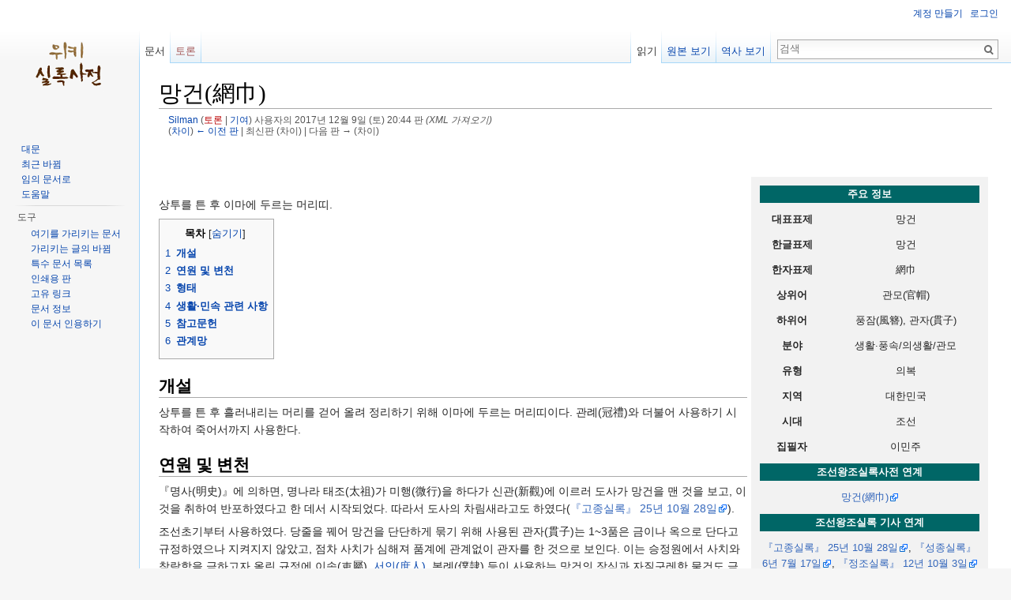

--- FILE ---
content_type: text/html; charset=UTF-8
request_url: http://dh.aks.ac.kr/sillokwiki/index.php?title=%EB%A7%9D%EA%B1%B4(%E7%B6%B2%E5%B7%BE)&oldid=1087
body_size: 8646
content:
<!DOCTYPE html>
<html lang="ko" dir="ltr" class="client-nojs">
<head>
<meta charset="UTF-8"/>
<title>망건(網巾) - sillokwiki</title>
<script>document.documentElement.className = document.documentElement.className.replace( /(^|\s)client-nojs(\s|$)/, "$1client-js$2" );</script>
<script>(window.RLQ=window.RLQ||[]).push(function(){mw.config.set({"wgCanonicalNamespace":"","wgCanonicalSpecialPageName":false,"wgNamespaceNumber":0,"wgPageName":"망건(網巾)","wgTitle":"망건(網巾)","wgCurRevisionId":1087,"wgRevisionId":1087,"wgArticleId":151,"wgIsArticle":true,"wgIsRedirect":false,"wgAction":"view","wgUserName":null,"wgUserGroups":["*"],"wgCategories":["생활·풍속","의생활","관모","의복","대한민국","조선"],"wgBreakFrames":false,"wgPageContentLanguage":"ko","wgPageContentModel":"wikitext","wgSeparatorTransformTable":["",""],"wgDigitTransformTable":["",""],"wgDefaultDateFormat":"ko","wgMonthNames":["","1월","2월","3월","4월","5월","6월","7월","8월","9월","10월","11월","12월"],"wgMonthNamesShort":["","1","2","3","4","5","6","7","8","9","10","11","12"],"wgRelevantPageName":"망건(網巾)","wgRelevantArticleId":151,"wgRequestId":"68c6e625947dbe792a2362e5","wgIsProbablyEditable":false,"wgRestrictionEdit":[],"wgRestrictionMove":[],"wgWikiEditorEnabledModules":{"toolbar":true,"dialogs":true,"preview":true,"publish":true},"wgHeaderTabsTabIndexes":[]});mw.loader.implement("user.options",function($,jQuery,require,module){mw.user.options.set({"variant":"ko"});});mw.loader.implement("user.tokens",function ( $, jQuery, require, module ) {
mw.user.tokens.set({"editToken":"+\\","patrolToken":"+\\","watchToken":"+\\","csrfToken":"+\\"});/*@nomin*/;

});mw.loader.load(["mediawiki.page.startup","skins.vector.js"]);});</script>
<link rel="stylesheet" href="/sillokwiki/load.php?debug=false&amp;lang=ko&amp;modules=mediawiki.legacy.commonPrint%2Cshared%7Cmediawiki.sectionAnchor%7Cmediawiki.skinning.interface%7Cskins.vector.styles&amp;only=styles&amp;skin=vector"/>
<meta name="ResourceLoaderDynamicStyles" content=""/>
<link rel="stylesheet" href="/sillokwiki/load.php?debug=false&amp;lang=ko&amp;modules=site&amp;only=styles&amp;skin=vector"/>
<script async="" src="/sillokwiki/load.php?debug=false&amp;lang=ko&amp;modules=startup&amp;only=scripts&amp;skin=vector"></script>
<meta name="generator" content="MediaWiki 1.27.3"/>
<meta name="robots" content="noindex,nofollow"/>
<link rel="shortcut icon" href="/favicon.ico"/>
<link rel="search" type="application/opensearchdescription+xml" href="/sillokwiki/opensearch_desc.php" title="sillokwiki (ko)"/>
<link rel="EditURI" type="application/rsd+xml" href="http://dh.aks.ac.kr/sillokwiki/api.php?action=rsd"/>
<link rel="alternate" type="application/atom+xml" title="sillokwiki Atom 피드" href="/sillokwiki/index.php?title=%ED%8A%B9%EC%88%98:%EC%B5%9C%EA%B7%BC%EB%B0%94%EB%80%9C&amp;feed=atom"/>
</head>
<body class="mediawiki ltr sitedir-ltr ns-0 ns-subject page-망건_網巾 rootpage-망건_網巾 skin-vector action-view">
		<div id="mw-page-base" class="noprint"></div>
		<div id="mw-head-base" class="noprint"></div>
		<div id="content" class="mw-body" role="main">
			<a id="top"></a>

						<div class="mw-indicators">
</div>
			<h1 id="firstHeading" class="firstHeading" lang="ko">망건(網巾)</h1>
									<div id="bodyContent" class="mw-body-content">
									<div id="siteSub">sillokwiki</div>
								<div id="contentSub"><div id="mw-revision-info"><a href="/sillokwiki/index.php/%EC%82%AC%EC%9A%A9%EC%9E%90:Silman" title="사용자:Silman" class="mw-userlink">Silman</a> <span class="mw-usertoollinks">(<a href="/sillokwiki/index.php?title=%EC%82%AC%EC%9A%A9%EC%9E%90%ED%86%A0%EB%A1%A0:Silman&amp;action=edit&amp;redlink=1" class="new" title="사용자토론:Silman (없는 문서)">토론</a> | <a href="/sillokwiki/index.php/%ED%8A%B9%EC%88%98:%EA%B8%B0%EC%97%AC/Silman" title="특수:기여/Silman">기여</a>)</span> 사용자의 2017년 12월 9일 (토) 20:44 판 <span class="comment">(XML 가져오기)</span></div><br />
				<div id="mw-revision-nav">(<a href="/sillokwiki/index.php?title=%EB%A7%9D%EA%B1%B4(%E7%B6%B2%E5%B7%BE)&amp;diff=prev&amp;oldid=1087" title="망건(網巾)">차이</a>) <a href="/sillokwiki/index.php?title=%EB%A7%9D%EA%B1%B4(%E7%B6%B2%E5%B7%BE)&amp;direction=prev&amp;oldid=1087" title="망건(網巾)">← 이전 판</a> | 최신판 (차이) | 다음 판 → (차이)</div></div>
												<div id="jump-to-nav" class="mw-jump">
					이동:					<a href="#mw-head">둘러보기</a>, 					<a href="#p-search">검색</a>
				</div>
				<div id="mw-content-text" lang="ko" dir="ltr" class="mw-content-ltr"><p><br />
</p>
<table class="metadata" style="background:#f2f2f2; width:300px; font-size:90%; border:1px dotted #f2f2f2; margin: 5px 5px 5px 5px; right:20px;float: right;" cellspacing="10">
<tr>
<th colspan="2" style="text-align:center; background:#006666; color:#ffffff;">주요 정보</th>
</tr>
<tr>
<th style="text-align:center; width:30%;">대표표제</th>
<td style="text-align:center; width:70%;">망건</td>
</tr>
<tr>
<th style="text-align:center; width:30%;">한글표제</th>
<td style="text-align:center; width:70%;">망건</td>
</tr>
<tr>
<th style="text-align:center; width:30%;">한자표제</th>
<td style="text-align:center; width:70%;">網巾</td>
</tr>

<tr>
<th style="text-align:center; width:30%;">상위어</th>
<td style="text-align:center; width:70%;">관모(官帽)</td>
</tr>
<tr>
<th style="text-align:center; width:30%;">하위어</th>
<td style="text-align:center; width:70%;">풍잠(風簪), 관자(貫子)</td>
</tr>


<tr>
<th style="text-align:center; width:30%;">분야</th>
<td style="text-align:center; width:70%;">생활·풍속/의생활/관모</td>
</tr>
<tr>
<th style="text-align:center; width:30%;">유형</th>
<td style="text-align:center; width:70%;">의복</td>
</tr>
<tr>
<th style="text-align:center; width:30%;">지역</th>
<td style="text-align:center; width:70%;">대한민국</td>
</tr>
<tr>
<th style="text-align:center; width:30%;">시대</th>
<td style="text-align:center; width:70%;">조선</td>
</tr>

<tr>
<th style="text-align:center; width:30%;">집필자</th>
<td style="text-align:center; width:70%;">이민주</td>
</tr>



<tr>
<th colspan="2" style="text-align:center; background:#006666; color:#ffffff;">조선왕조실록사전 연계</th>
</tr>
<tr>
<td colspan="2" style="text-align:center;"><a target="_blank" rel="nofollow noreferrer noopener" class="external text" href="http://encysillok.aks.ac.kr/Contents/index?Contents_id=00014535">망건(網巾)</a></td>
</tr>
<tr>
<th colspan="2" style="text-align:center; background:#006666; color:#ffffff;">조선왕조실록 기사 연계</th>
</tr>
<tr>
<td colspan="2" style="text-align:center;"><a target="_blank" rel="nofollow noreferrer noopener" class="external text" href="http://sillok.history.go.kr/id/kza_12510028_005">『고종실록』 25년 10월 28일</a>, <a target="_blank" rel="nofollow noreferrer noopener" class="external text" href="http://sillok.history.go.kr/id/kia_10607017_003">『성종실록』 6년 7월 17일</a>, <a target="_blank" rel="nofollow noreferrer noopener" class="external text" href="http://sillok.history.go.kr/id/kva_11210003_006">『정조실록』 12년 10월 3일</a></td>
</tr>
</table>
<p><br />
</p><p>상투를 튼 후 이마에 두르는 머리띠.
</p>
<div id="toc" class="toc"><div id="toctitle"><h2>목차</h2></div>
<ul>
<li class="toclevel-1 tocsection-1"><a href="#.EA.B0.9C.EC.84.A4"><span class="tocnumber">1</span> <span class="toctext"><b>개설</b></span></a></li>
<li class="toclevel-1 tocsection-2"><a href="#.EC.97.B0.EC.9B.90_.EB.B0.8F_.EB.B3.80.EC.B2.9C"><span class="tocnumber">2</span> <span class="toctext"><b>연원 및 변천</b></span></a></li>
<li class="toclevel-1 tocsection-3"><a href="#.ED.98.95.ED.83.9C"><span class="tocnumber">3</span> <span class="toctext"><b>형태</b></span></a></li>
<li class="toclevel-1 tocsection-4"><a href="#.EC.83.9D.ED.99.9C.C2.B7.EB.AF.BC.EC.86.8D_.EA.B4.80.EB.A0.A8_.EC.82.AC.ED.95.AD"><span class="tocnumber">4</span> <span class="toctext"><b>생활·민속 관련 사항</b></span></a></li>
<li class="toclevel-1 tocsection-5"><a href="#.EC.B0.B8.EA.B3.A0.EB.AC.B8.ED.97.8C"><span class="tocnumber">5</span> <span class="toctext"><b>참고문헌</b></span></a></li>
<li class="toclevel-1 tocsection-6"><a href="#.EA.B4.80.EA.B3.84.EB.A7.9D"><span class="tocnumber">6</span> <span class="toctext"><b>관계망</b></span></a></li>
</ul>
</div>

<h2><span class="mw-headline" id=".EA.B0.9C.EC.84.A4"><b>개설</b></span></h2>
<p>상투를 튼 후 흘러내리는 머리를 걷어 올려 정리하기 위해 이마에 두르는 머리띠이다. 관례(冠禮)와 더불어 사용하기 시작하여 죽어서까지 사용한다.
</p>
<h2><span class="mw-headline" id=".EC.97.B0.EC.9B.90_.EB.B0.8F_.EB.B3.80.EC.B2.9C"><b>연원 및 변천</b></span></h2>
<p>『명사(明史)』에 의하면, 명나라 태조(太祖)가 미행(微行)을 하다가 신관(新觀)에 이르러 도사가 망건을 맨 것을 보고, 이것을 취하여 반포하였다고 한 데서 시작되었다. 따라서 도사의 차림새라고도 하였다(<a target="_blank" rel="nofollow noreferrer noopener" class="external text" href="http://sillok.history.go.kr/id/kza_12510028_005">『고종실록』 25년 10월 28일</a>).
</p><p>조선초기부터 사용하였다. 당줄을 꿰어 망건을 단단하게 묶기 위해 사용된 관자(貫子)는 1~3품은 금이나 옥으로 단다고 규정하였으나 지켜지지 않았고, 점차 사치가 심해져 품계에 관계없이 관자를 한 것으로 보인다. 이는 승정원에서 사치와 참람함을 금하고자 올린 규정에 이속(吏屬), <a href="/sillokwiki/index.php/%EC%84%9C%EC%9D%B8(%E5%BA%B6%E4%BA%BA)" title="서인(庶人)">서인(庶人)</a>, 복례(僕隷) 등이 사용하는 망건의 장식과 자질구레한 물건도 금하라고 한 조령을 통해 확인된다(<a target="_blank" rel="nofollow noreferrer noopener" class="external text" href="http://sillok.history.go.kr/id/kia_10607017_003">『성종실록』 6년 7월 17일</a>).
</p><p>『오주연문장전산고(五洲衍文長箋散稿)』를 보면 처음에는 망건을 명주실로 만들다가 명나라 만력(萬曆, 1572~1620) 연간에 와서 머리카락이나 말총 등을 대신 쓰게 되었다고 한다. 1895년(고종 32) 단발령이 내려지면서 망건도 사라졌다.
</p>
<h2><span class="mw-headline" id=".ED.98.95.ED.83.9C"><b>형태</b></span></h2>
<p>『조선상식(朝鮮常識)』을 살펴보면, 망건의 구성 및 착용법에 대한 상세한 기록이 있다. 망건은 말총으로 만드는데, 앞의 그물 같은 부분은 ‘앞’, 상부의 졸라매는 부분은 ‘당’, 이마에 둘려지는 아랫단은 편자[邊子], 뒷면의 뒤통수를 싸는 부분을 ‘뒤’라고 한다. 앞부분만 인모나 낙타미를 사용하여 곱게 만들기도 했다. 당에 많은 고리를 달고 그 구멍에 가는 당줄을 꿰어 뒤에서 조인 후 상투에 잡아매며, 밑변인 편자 양끝에 튼튼한 당줄을 달아 편자 뒷부분에 달린 관자에 좌우 당줄을 교차시켜 고정시킨 후 다시 망건 뒤로 가지고 가서 묶는다.
</p><p>망건에 관자를 달기 시작한 것은 망건 줄을 꿰기 위한 것으로 망건의 시작과 같이 했다고 볼 수 있다(<a target="_blank" rel="nofollow noreferrer noopener" class="external text" href="http://sillok.history.go.kr/id/kva_11210003_006">『정조실록』 12년 10월 3일</a>). 관자는 금·은·옥 등으로 만들며, 직품을 나타내기도 한다. 『오주연문장전산고』에는 1품은 만옥(漫玉)으로 만든 반옥환중(反玉環中)을, 2품은 금으로 나팔꽃·매화·오얏꽃 등을 그린 쌍반권·반금권 등을 하였으며, 3품은 옥에 나팔꽃·매화 등을 새긴 수팔연환자(鎪八蓮環子)를 쓴다고 했다. 또 『조선상식』에는 서민에서 당하 3품까지는 골(骨)·각(角)·대모(玳瑁)·마노(瑪瑙)·호박(琥珀) 등을 썼으며, 정3품 당상관은 옥관자로 크기가 크며 화(花)·죽(竹)·연(蓮) 등을 조각했다고 하였다. 2품은 금관자를 사용하는데 종2품은 크게 만들어 조각하였으며, 정2품은 조각하지 않은 도리금 관자를 했다. 1품은 옥관자를 하는데 정3품 당상관과 달리 질이 좋고 무늬가 없는 도리옥이나 둥근 환옥을 썼다. 품계가 높아질수록 조각 장식이 없는 작고 소박한 옥관자를 최상의 관자로 여겼다. 직품을 구분하는 것 외에도 당줄을 걸어 망건을 단단하게 묶기 위한 것으로 관자를 달기 시작했다는 것으로 볼 때 관자의 용도는 망건을 단단히 묶기 위한 목적이 우선되었음을 알 수 있다.
</p><p>망건에 달린 풍잠(風簪)은 바람이 불어 갓이 넘어가는 것을 막기 위해 달기 시작한 것으로 처음 망건을 사용하기 시작할 때부터 있었던 것은 아니며, 옥·밀화(蜜花)·우각(牛角)·대모 등으로 만들었다. 관자와 달리 직품을 나타내는 용도로 사용한 것은 아니지만 남성의 사치품으로서 풍잠에 무늬를 새겨 멋을 내기도 했다. 풍잠 안쪽에는 4개의 구멍이 있어 실을 꿰어 망건에 달 수 있도록 했다.
</p>
<h2><span class="mw-headline" id=".EC.83.9D.ED.99.9C.C2.B7.EB.AF.BC.EC.86.8D_.EA.B4.80.EB.A0.A8_.EC.82.AC.ED.95.AD"><b>생활·민속 관련 사항</b></span></h2>
<p>평상시 망건은 말꼬리를 이용하여 그물처럼 맺는다. 그러나 습의용(襲衣用)으로 사용하는 망건은 검은 비단으로 대용한다[『세종실록』 오례 흉례의식 습]. 『일성록(日省錄)』 에도 <a href="/sillokwiki/index.php/%EC%8A%B5(%E8%A5%B2)" title="습(襲)">습(襲)</a>에 사용된 망건으로 흑초(黑綃)를 사용한 기록이 있다. 『상변통고(常變通攷)』에 의하면, 관에 흰색을 사용한다면 옷도 그 색을 따름이 마땅하고 망건도 베로 만드는 것이 옳은 듯하다고 하여 상례에는 베로 만든 망건을 사용하였으며, 금·옥 등의 관자도 없앴다.
</p>
<h2><span class="mw-headline" id=".EC.B0.B8.EA.B3.A0.EB.AC.B8.ED.97.8C"><b>참고문헌</b></span></h2>
<ul><li>『일성록(日省錄)』      </li>
<li>『경국대전(經國大典)』      </li>
<li>『대전회통(大典會通)』      </li>
<li>『상변통고(常變通攷)』      </li>
<li>『오주연문장전산고(五洲衍文長箋散稿)』      </li>
<li>『조선상식(朝鮮常識)』      </li>
<li>이은주·조효숙·하명은, 『17세기의 무관 옷 이야기』, 민속원, 2005.      </li></ul>
<h2><span class="mw-headline" id=".EA.B4.80.EA.B3.84.EB.A7.9D"><b>관계망</b></span></h2>
<p><script>function reload() {window.location.reload();} </script><input type="button" value="Graph" onclick="reload();"><iframe width="100%" height="670px" src="http://encysilloknetwork.aks.ac.kr/Content/index?id=na00014535" frameborder="0" allowfullscreen></iframe>
</p>
<!-- 
NewPP limit report
Cached time: 20260128170517
Cache expiry: 86400
Dynamic content: false
CPU time usage: 0.008 seconds
Real time usage: 0.010 seconds
Preprocessor visited node count: 157/1000000
Preprocessor generated node count: 894/1000000
Post‐expand include size: 4336/2097152 bytes
Template argument size: 1104/2097152 bytes
Highest expansion depth: 4/40
Expensive parser function count: 0/100
-->

<!-- 
Transclusion expansion time report (%,ms,calls,template)
100.00%    4.123      1 - 틀:의복
100.00%    4.123      1 - -total
-->

<!-- Saved in parser cache with key sillokwiki-mw_:pcache:idhash:151-0!*!0!!ko!*!* and timestamp 20260128170517 and revision id 1087
 -->
</div>					<div class="printfooter">
						원본 주소 "<a dir="ltr" href="http://dh.aks.ac.kr/sillokwiki/index.php?title=망건(網巾)&amp;oldid=1087">http://dh.aks.ac.kr/sillokwiki/index.php?title=망건(網巾)&amp;oldid=1087</a>"					</div>
				<div id="catlinks" class="catlinks" data-mw="interface"><div id="mw-normal-catlinks" class="mw-normal-catlinks"><a href="/sillokwiki/index.php/%ED%8A%B9%EC%88%98:%EB%B6%84%EB%A5%98" title="특수:분류">분류</a>: <ul><li><a href="/sillokwiki/index.php/%EB%B6%84%EB%A5%98:%EC%83%9D%ED%99%9C%C2%B7%ED%92%8D%EC%86%8D" title="분류:생활·풍속">생활·풍속</a></li><li><a href="/sillokwiki/index.php/%EB%B6%84%EB%A5%98:%EC%9D%98%EC%83%9D%ED%99%9C" title="분류:의생활">의생활</a></li><li><a href="/sillokwiki/index.php/%EB%B6%84%EB%A5%98:%EA%B4%80%EB%AA%A8" title="분류:관모">관모</a></li><li><a href="/sillokwiki/index.php/%EB%B6%84%EB%A5%98:%EC%9D%98%EB%B3%B5" title="분류:의복">의복</a></li><li><a href="/sillokwiki/index.php?title=%EB%B6%84%EB%A5%98:%EB%8C%80%ED%95%9C%EB%AF%BC%EA%B5%AD&amp;action=edit&amp;redlink=1" class="new" title="분류:대한민국 (없는 문서)">대한민국</a></li><li><a href="/sillokwiki/index.php?title=%EB%B6%84%EB%A5%98:%EC%A1%B0%EC%84%A0&amp;action=edit&amp;redlink=1" class="new" title="분류:조선 (없는 문서)">조선</a></li></ul></div></div>				<div class="visualClear"></div>
							</div>
		</div>
		<div id="mw-navigation">
			<h2>둘러보기 메뉴</h2>

			<div id="mw-head">
									<div id="p-personal" role="navigation" class="" aria-labelledby="p-personal-label">
						<h3 id="p-personal-label">개인 도구</h3>
						<ul>
							<li id="pt-createaccount"><a href="/sillokwiki/index.php?title=%ED%8A%B9%EC%88%98:%EA%B3%84%EC%A0%95%EB%A7%8C%EB%93%A4%EA%B8%B0&amp;returnto=%EB%A7%9D%EA%B1%B4%28%E7%B6%B2%E5%B7%BE%29&amp;returntoquery=oldid%3D1087" title="계정을 만들고 로그인하는 것이 좋습니다; 하지만, 필수는 아닙니다">계정 만들기</a></li><li id="pt-login"><a href="/sillokwiki/index.php?title=%ED%8A%B9%EC%88%98:%EB%A1%9C%EA%B7%B8%EC%9D%B8&amp;returnto=%EB%A7%9D%EA%B1%B4%28%E7%B6%B2%E5%B7%BE%29&amp;returntoquery=oldid%3D1087" title="꼭 로그인해야 하는 것은 아니지만, 로그인을 권장합니다. [o]" accesskey="o">로그인</a></li>						</ul>
					</div>
									<div id="left-navigation">
										<div id="p-namespaces" role="navigation" class="vectorTabs" aria-labelledby="p-namespaces-label">
						<h3 id="p-namespaces-label">이름공간</h3>
						<ul>
															<li  id="ca-nstab-main" class="selected"><span><a href="/sillokwiki/index.php/%EB%A7%9D%EA%B1%B4(%E7%B6%B2%E5%B7%BE)"  title="본문 보기 [c]" accesskey="c">문서</a></span></li>
															<li  id="ca-talk" class="new"><span><a href="/sillokwiki/index.php?title=%ED%86%A0%EB%A1%A0:%EB%A7%9D%EA%B1%B4(%E7%B6%B2%E5%B7%BE)&amp;action=edit&amp;redlink=1"  title="문서의 내용에 대한 토론 문서 [t]" accesskey="t" rel="discussion">토론</a></span></li>
													</ul>
					</div>
										<div id="p-variants" role="navigation" class="vectorMenu emptyPortlet" aria-labelledby="p-variants-label">
												<h3 id="p-variants-label">
							<span>변수</span><a href="#"></a>
						</h3>

						<div class="menu">
							<ul>
															</ul>
						</div>
					</div>
									</div>
				<div id="right-navigation">
										<div id="p-views" role="navigation" class="vectorTabs" aria-labelledby="p-views-label">
						<h3 id="p-views-label">보기</h3>
						<ul>
															<li id="ca-view" class="selected"><span><a href="/sillokwiki/index.php/%EB%A7%9D%EA%B1%B4(%E7%B6%B2%E5%B7%BE)" >읽기</a></span></li>
															<li id="ca-viewsource"><span><a href="/sillokwiki/index.php?title=%EB%A7%9D%EA%B1%B4(%E7%B6%B2%E5%B7%BE)&amp;action=edit"  title="이 문서가 보호되어 있습니다.&#10;문서의 원본을 볼 수 있습니다. [e]" accesskey="e">원본 보기</a></span></li>
															<li id="ca-history" class="collapsible"><span><a href="/sillokwiki/index.php?title=%EB%A7%9D%EA%B1%B4(%E7%B6%B2%E5%B7%BE)&amp;action=history"  title="문서의 과거 판 [h]" accesskey="h">역사 보기</a></span></li>
													</ul>
					</div>
										<div id="p-cactions" role="navigation" class="vectorMenu emptyPortlet" aria-labelledby="p-cactions-label">
						<h3 id="p-cactions-label"><span>더 보기</span><a href="#"></a></h3>

						<div class="menu">
							<ul>
															</ul>
						</div>
					</div>
										<div id="p-search" role="search">
						<h3>
							<label for="searchInput">검색</label>
						</h3>

						<form action="/sillokwiki/index.php" id="searchform">
							<div id="simpleSearch">
							<input type="search" name="search" placeholder="검색" title="sillokwiki 검색 [f]" accesskey="f" id="searchInput"/><input type="hidden" value="특수:검색" name="title"/><input type="submit" name="fulltext" value="검색" title="이 문자열이 포함된 문서 검색" id="mw-searchButton" class="searchButton mw-fallbackSearchButton"/><input type="submit" name="go" value="보기" title="이 이름의 문서가 존재하면 그 문서로 바로 가기" id="searchButton" class="searchButton"/>							</div>
						</form>
					</div>
									</div>
			</div>
			<div id="mw-panel">
				<div id="p-logo" role="banner"><a class="mw-wiki-logo" href="/sillokwiki/index.php/%EB%8C%80%EB%AC%B8"  title="대문으로 가기"></a></div>
						<div class="portal" role="navigation" id='p-navigation' aria-labelledby='p-navigation-label'>
			<h3 id='p-navigation-label'>둘러보기</h3>

			<div class="body">
									<ul>
						<li id="n-mainpage-description"><a href="/sillokwiki/index.php/%EB%8C%80%EB%AC%B8" title="대문으로 가기 [z]" accesskey="z">대문</a></li><li id="n-recentchanges"><a href="/sillokwiki/index.php/%ED%8A%B9%EC%88%98:%EC%B5%9C%EA%B7%BC%EB%B0%94%EB%80%9C" title="위키의 최근 바뀐 목록 [r]" accesskey="r">최근 바뀜</a></li><li id="n-randompage"><a href="/sillokwiki/index.php/%ED%8A%B9%EC%88%98:%EC%9E%84%EC%9D%98%EB%AC%B8%EC%84%9C" title="임의 문서 불러오기 [x]" accesskey="x">임의 문서로</a></li><li id="n-help"><a href="https://www.mediawiki.org/wiki/Special:MyLanguage/Help:Contents" target="_blank" title="도움말">도움말</a></li>					</ul>
							</div>
		</div>
			<div class="portal" role="navigation" id='p-tb' aria-labelledby='p-tb-label'>
			<h3 id='p-tb-label'>도구</h3>

			<div class="body">
									<ul>
						<li id="t-whatlinkshere"><a href="/sillokwiki/index.php/%ED%8A%B9%EC%88%98:%EA%B0%80%EB%A6%AC%ED%82%A4%EB%8A%94%EB%AC%B8%EC%84%9C/%EB%A7%9D%EA%B1%B4(%E7%B6%B2%E5%B7%BE)" title="여기를 가리키는 모든 위키 문서의 목록 [j]" accesskey="j">여기를 가리키는 문서</a></li><li id="t-recentchangeslinked"><a href="/sillokwiki/index.php/%ED%8A%B9%EC%88%98:%EB%A7%81%ED%81%AC%EC%B5%9C%EA%B7%BC%EB%B0%94%EB%80%9C/%EB%A7%9D%EA%B1%B4(%E7%B6%B2%E5%B7%BE)" title="이 문서에서 링크한 문서의 최근 바뀜 [k]" accesskey="k">가리키는 글의 바뀜</a></li><li id="t-specialpages"><a href="/sillokwiki/index.php/%ED%8A%B9%EC%88%98:%ED%8A%B9%EC%88%98%EB%AC%B8%EC%84%9C" title="모든 특수 문서의 목록 [q]" accesskey="q">특수 문서 목록</a></li><li id="t-print"><a href="/sillokwiki/index.php?title=%EB%A7%9D%EA%B1%B4(%E7%B6%B2%E5%B7%BE)&amp;oldid=1087&amp;printable=yes" rel="alternate" title="이 문서의 인쇄용 판 [p]" accesskey="p">인쇄용 판</a></li><li id="t-permalink"><a href="/sillokwiki/index.php?title=%EB%A7%9D%EA%B1%B4(%E7%B6%B2%E5%B7%BE)&amp;oldid=1087" title="문서의 이 판에 대한 고유링크">고유 링크</a></li><li id="t-info"><a href="/sillokwiki/index.php?title=%EB%A7%9D%EA%B1%B4(%E7%B6%B2%E5%B7%BE)&amp;action=info" title="이 문서에 대한 자세한 정보">문서 정보</a></li><li id="t-cite"><a href="/sillokwiki/index.php?title=%ED%8A%B9%EC%88%98:%EC%9D%B4%EB%AC%B8%EC%84%9C%EC%9D%B8%EC%9A%A9&amp;page=%EB%A7%9D%EA%B1%B4%28%E7%B6%B2%E5%B7%BE%29&amp;id=1087" title="이 문서를 인용하는 방법에 대한 정보">이 문서 인용하기</a></li>					</ul>
							</div>
		</div>
				</div>
		</div>
		<div id="footer" role="contentinfo">
							<ul id="footer-info">
											<li id="footer-info-lastmod"> 이 문서는 2017년 12월 9일 (토) 20:44에 마지막으로 바뀌었습니다.</li>
									</ul>
							<ul id="footer-places">
											<li id="footer-places-privacy"><a href="/sillokwiki/index.php/Sillokwiki:%EA%B0%9C%EC%9D%B8%EC%A0%95%EB%B3%B4_%EC%A0%95%EC%B1%85" title="Sillokwiki:개인정보 정책">개인정보 정책</a></li>
											<li id="footer-places-about"><a href="/sillokwiki/index.php/Sillokwiki:%EC%86%8C%EA%B0%9C" title="Sillokwiki:소개">sillokwiki 소개</a></li>
											<li id="footer-places-disclaimer"><a href="/sillokwiki/index.php/Sillokwiki:%EB%A9%B4%EC%B1%85_%EC%A1%B0%ED%95%AD" title="Sillokwiki:면책 조항">면책 조항</a></li>
									</ul>
										<ul id="footer-icons" class="noprint">
											<li id="footer-poweredbyico">
							<a href="//www.mediawiki.org/"><img src="/sillokwiki/resources/assets/poweredby_mediawiki_88x31.png" alt="Powered by MediaWiki" srcset="/sillokwiki/resources/assets/poweredby_mediawiki_132x47.png 1.5x, /sillokwiki/resources/assets/poweredby_mediawiki_176x62.png 2x" width="88" height="31"/></a>						</li>
									</ul>
						<div style="clear:both"></div>
		</div>
		<script>(window.RLQ=window.RLQ||[]).push(function(){mw.loader.state({"user":"ready","user.groups":"ready"});mw.loader.load(["mediawiki.toc","mediawiki.action.view.postEdit","site","mediawiki.user","mediawiki.hidpi","mediawiki.page.ready","mediawiki.searchSuggest","ext.headertabs","ext.headertabs.bare"]);});</script><script>(window.RLQ=window.RLQ||[]).push(function(){mw.config.set({"wgBackendResponseTime":151});});</script>
	</body>
</html>


--- FILE ---
content_type: text/html; charset=utf-8
request_url: http://encysilloknetwork.aks.ac.kr/Content/index?id=na00014535
body_size: 22598
content:


<!DOCTYPE html>

<html>
<head><title>
	조선왕조실록사전 표제어 관계망
</title><link rel="stylesheet" href="/Content/path/app.css" /><link rel="stylesheet" href="https://code.jquery.com/ui/1.12.1/themes/base/jquery-ui.css" />

    <!--draggable 객체의 스타일 설정-->
    <style type="text/css">
        body { font-size: 14px; font-family:"Malgun Gothic", "NanumGothic", "새굴림", "새바탕";}
    #draggable { width: 150px; height: 150px; padding: 0.5em; border: 1px;}
    #nodeinfo_url a { text-decoration:none;}
    #link_label { height: 2em; width: 100%;}
    label { width: 60px; height: 1.5em;  display:inline-block;}
    input {  font-size: 14px;font-family:"Malgun Gothic", "NanumGothic", "새굴림", "새바탕"; width: calc(100% - 70px); height:2em; margin-bottom: 0.5em; display:inline-block;}
    #formNodeEdit fieldset textarea { font-size: 14px;font-family:"Malgun Gothic", "NanumGothic", "새굴림", "새바탕"; width: 100%; line-height:1.5em; display:inline-block;}
    #network_save_form label { width: 100%;}
    #network_save_form input { width: 100%;}

    .dlgform { display: none;}
    </style>
    <script src="https://code.jquery.com/jquery-1.12.4.js" integrity="sha256-Qw82+bXyGq6MydymqBxNPYTaUXXq7c8v3CwiYwLLNXU="
    crossorigin="anonymous"></script>
    <script src="https://code.jquery.com/ui/1.12.1/jquery-ui.js" integrity="sha256-T0Vest3yCU7pafRw9r+settMBX6JkKN06dqBnpQ8d30="
    crossorigin="anonymous"></script>
    <script src="/Content/jquery-modal-master/jquery.modal.js" type="text/javascript" charset="utf-8"></script>
    <link rel="stylesheet" href="/Content/jquery-modal-master/jquery.modal.css" type="text/css" media="screen" /><link href="/Content/Circle-Loading-Indicator/css/jquery-loading.css" rel="stylesheet" />

    <!-- Custom Fonts -->
    <!-- HTML5 Shim and Respond.js IE8 support of HTML5 elements and media queries -->
    <!-- WARNING: Respond.js doesn't work if you view the page via file:// -->
    <!--[if lt IE 9]>
        <script src="https://oss.maxcdn.com/libs/html5shiv/3.7.0/html5shiv.js"></script>
        <script src="https://oss.maxcdn.com/libs/respond.js/1.4.2/respond.min.js"></script>
    <![endif]-->
    <script src="/Content/Circle-Loading-Indicator/js/jquery-loading.js"></script>
    <link rel="stylesheet" href="/Content/jqGrid-master/dist/css/ui.jqgrid.css" />
    <script src="/Content/jqGrid-master/dist/jquery.jqgrid.src.js" type="text/javascript"></script>

 
</head>
<body>
    <div class="opened_network_info"><div class="opened_network_label">관계망</div><div class="opened_network_name"></div></div>
    <div id="togglemode_area">
    <div style="display:inline-block;">
    <button id="usernet_help" class="ui-button ui-widget ui-corner-all" onclick="window.open('/Help/Index', 'silloknetwork_help', 'width=590, height=400');"><span class="ui-silnet-help"></span>도움말</button>
    <button id="usernet_open" class="ui-button ui-widget ui-corner-all" onclick="silNet.OpenNetwork();"><span class="ui-silnet-open"></span>불러오기</button>
    <div class="userbtns">
    <button id="usernet_save" class="ui-button ui-widget ui-corner-all" onclick="silNet.SaveNetwork();"><span class="ui-silnet-save"></span>저장</button>
    <button id="usernet_delete" class="ui-button ui-widget ui-corner-all" onclick="silNet.DeleteNetwork();"><span class="ui-silnet-delete"></span>삭제</button>
    </div>
    <button id="btn_toggleMode" class="ui-button ui-widget ui-corner-all" onclick="silNet.toggleMode();"><span class="ui-silnet-edit"></span>관계망 편집하기</button>
    </div>
    </div>
    <div id="node_info_form" title="상세정보" class="dlgform">
      <form id="formNodeInfo" method="post">
        <fieldset>
          <div class="item_key">항목</div>
          <div class="item_value" id="nodeinfo_label"></div><br />
          <div class="item_key">URL</div>
          <div class="item_value" id="nodeinfo_url"><a href="" target="_blank"></a></div><br />
          <div class="item_key">정의</div>
          <div class="item_value" id="nodeinfo_note"></div><br />
 
          <!-- Allow form submission with keyboard without duplicating the dialog button -->
          <input type="submit" tabindex="-1" style="position:absolute; top:-1000px"/>
        </fieldset>
      </form>
    </div>
    <div id="node_edit_form" title="항목 편집" class="dlgform">
      <form id="formNodeEdit" method="post">
        <fieldset>
          
          <input type="hidden" name="nodeID" id="nodeedit_nodeID" value="" readonly class="text ui-widget-content ui-corner-all"/><br />
          <label for="label">항목</label>
          <input type="text" name="label" id="nodeedit_label" value="" class="text ui-widget-content ui-corner-all"/><br />
          <label for="url">URL</label>
          <input type="text" name="url" id="nodeedit_url" value="" class="text ui-widget-content ui-corner-all"/><br />
          <label for="note">정의</label>
          <textarea rows="3" cols="5" name="note" id="nodeedit_note" class="text ui-widget-content ui-corner-all"></textarea>
        
 
          <!-- Allow form submission with keyboard without duplicating the dialog button -->
          <input type="submit" tabindex="-1" style="position:absolute; top:-1000px"/>
        </fieldset>
      </form>
    </div>
    <div id="node_edit_isowner_form" title="사용자 확인" class="dlgform">
      <form id="formNodeEditIsOwner" method="post">
        <fieldset>
            <div class="ownerInfo">
              <div class="ownerInfoGuide">항목을 생성한 사용자만 편집이 가능합니다.<br />사용자 정보를 입력하세요.<br /></div>
              <br />
              <label for="ownerID" style="width:160px;">항목 생성자 이메일</label>
              <input style="width:200px;" type="text" name="ownerID" id="ownerID" value=""/><br />
              <label for="ownerPW" style="width:160px;">항목 생성자 비밀번호</label>
              <input style="width:200px;" type="text" name="ownerPW" id="ownerPW" value=""/><br />
            </div>
 
          <!-- Allow form submission with keyboard without duplicating the dialog button -->
          <input type="submit" tabindex="-1" style="position:absolute; top:-1000px"/>
        </fieldset>
      </form>
    </div>
    <div id="save_user_check_form" title="사용자 확인" class="dlgform">
      <form id="formSaveUserCheckForm" method="post">
        <fieldset>
            <div class="ownerInfo">
              <div class="ownerInfoGuide">관계망을 저장할 사용자 정보를 입력하세요.<br /></div>
              <br />
              <label for="saveUserName" style="width:160px;">사용자 이메일</label>
              <input style="width:200px;" type="text" name="saveUserName" id="saveUserName" value=""/><br />
              <label for="saveUserPW" style="width:160px;">사용자 비밀번호</label>
              <input style="width:200px;" type="text" name="saveUserPW" id="saveUserPW" value=""/><br />
            </div>
 
          <!-- Allow form submission with keyboard without duplicating the dialog button -->
          <input type="submit" tabindex="-1" style="position:absolute; top:-1000px"/>
        </fieldset>
      </form>
    </div>
    <div id="node_delete_form" title="항목 삭제" class="dlgform">
      <form id="formNodeDelete" method="post">
        <div>선택하신 항목을 삭제하시겠습니까?</div>
        <input type="hidden" name="nodeID" id="nodedelete_nodeID" value=""/><br />
        <!-- Allow form submission with keyboard without duplicating the dialog button -->
        <input type="submit" tabindex="-1" style="position:absolute; top:-1000px"/>
      </form>
    </div>
    <div id="link_edit_form" title="관련성 편집" class="dlgform">
      <form id="formLinkEdit" method="post">
          <input type="hidden" name="relID" id="link_relID" value=""/>
          <input type="hidden" name="sourceID" id="link_sourceID" value=""/>
          <input type="hidden" name="targetID" id="link_targetID" value=""/>
          <input type="hidden" name="linkID" id="link_linkID" value=""/>
          <input type="text" name="link_label" id="link_label" value=""/>
 
         <!-- Allow form submission with keyboard without duplicating the dialog button -->
          <input type="submit" tabindex="-1" style="position:absolute; top:-1000px"/>
      </form>
    </div>
    <div id="link_edit_isowner_form" title="사용자 확인" class="dlgform">
      <form id="formLinkEditIsOwner" method="post">
        <fieldset>
             <div class="ownerInfo">
              <div class="ownerInfoGuide">관련성을 생성한 사용자만 편집이 가능합니다.<br />사용자 정보를 입력하세요.<br /></div>
              <label for="relOwnerID" style="width:160px;">항목 생성자 이메일</label>
              <input style="width:200px;" type="text" name="relOwnerID" id="relOwnerID" value=""/><br />
              <label for="relOwnerPW" style="width:160px;">항목 생성자 비밀번호</label>
              <input style="width:200px;" type="text" name="relOwnerPW" id="relOwnerPW" value=""/><br />
            </div>
 
          <!-- Allow form submission with keyboard without duplicating the dialog button -->
          <input type="submit" tabindex="-1" style="position:absolute; top:-1000px"/>
        </fieldset>
      </form>
    </div>
    <div id="link_delete_form" title="관련성 삭제" class="dlgform">
      <form id="formLinkDelete" method="post">
        <div>선택하신 관련성을 삭제하시겠습니까?</div>
        <input type="hidden" name="relID" id="linkdelete_relID" value=""/><br />
        <!-- Allow form submission with keyboard without duplicating the dialog button -->
        <input type="submit" tabindex="-1" style="position:absolute; top:-1000px"/>
      </form>
    </div>
    <div id="network_save_form" title="관계망 저장" class="dlgform">
      <form id="formNetworkSave" method="post">
        <div>현재 관계망을 저장합니다.</div>
        <label for="netsave_name">관계망 이름</label>
        <input type="text" name="netsave_name" id="netsave_name" value=""/><br />
        <label for="netsave_userName">사용자 이메일</label>
        <input type="text" name="netsave_userName" id="netsave_userName" value=""/><br />
        <label for="netsave_userPW">사용자 비밀번호</label>
        <input type="text" name="netsave_userPW" id="netsave_userPW" value=""/><br />
        <!-- Allow form submission with keyboard without duplicating the dialog button -->
        <input type="submit" tabindex="-1" style="position:absolute; top:-1000px"/>
      </form>
    </div>
    <div id="network_save_check_form" title="관계망 저장 확인" class="dlgform">
      <form id="formNetworkSaveCheck" method="post">
        <div>현재 관계망을 저장합니다.<br /></div>
        <div>다른 이름으로 저장하시려면 [다른 이름으로 저장]을 클릭하세요.<br /></div>
        <!-- Allow form submission with keyboard without duplicating the dialog button -->
        <input type="submit" tabindex="-1" style="position:absolute; top:-1000px"/>
      </form>
    </div>
    <div id="network_save_name_form" title="관계망 저장" class="dlgform">
      <form id="formNetworkSaveName" method="post">
        <div>저장할 관계망 이름을 입력하세요.<br /><br /></div>
        <label for="un_name" style="width:100px;">관계망 이름</label>
        <input style="width:300px;" type="text" name="un_name" id="un_name" value=""/><br />
        <!-- Allow form submission with keyboard without duplicating the dialog button -->
        <input type="submit" tabindex="-1" style="position:absolute; top:-1000px"/>
      </form>
    </div>
    <div id="network_open_form" title="관계망 불러오기" class="dlgform">
      <form id="formNetworkOpen" method="post">
        <table id="usernetwork-table">
        </table>

        <!-- Allow form submission with keyboard without duplicating the dialog button -->
        <input type="submit" tabindex="-1" style="position:absolute; top:-1000px"/>
      </form>
    </div>
    <div id="network_delete_form" title="사용자 확인" class="dlgform">
      <form id="formNetworkDelete" method="post">
        <fieldset>
            <div class="ownerInfo">
              <div class="ownerInfoGuide">삭제할 관계망의 사용자 정보를 입력하세요.<br /></div>
              <br />
              <label for="deleteUserName" style="width:160px;">사용자 이메일</label>
              <input style="width:200px;" type="text" name="deleteUserName" id="deleteUserName" value=""/><br />
              <label for="deleteUserPW" style="width:160px;">사용자 비밀번호</label>
              <input style="width:200px;" type="text" name="deleteUserPW" id="deleteUserPW" value=""/><br />
            </div>
 
          <!-- Allow form submission with keyboard without duplicating the dialog button -->
          <input type="submit" tabindex="-1" style="position:absolute; top:-1000px"/>
        </fieldset>
      </form>
    </div>
    <div id="msgbox_form" title="" class="dlgform">
      <form id="formMsgBox" method="post">
        <div id="msgdata"></div>
        <!-- Allow form submission with keyboard without duplicating the dialog button -->
        <input type="submit" tabindex="-1" style="position:absolute; top:-1000px"/>
      </form>
    </div>
    <script src="http://d3js.org/d3.v3.min.js"></script>
    <script type="text/javascript">
        var runCmd = function (_url, _data, callback) {
            $.ajax({
                url: _url,
                type: 'POST',
                async: false,
                data: _data,
                dataType: 'json',
                success: function (data) {
                    callback(data);
                },
                error: function (data, status, xhr) {
                    alert("Error: " + data + ' // ' + xhr.status + " : " + xhr.statusText);
                },
                beforeSend: function () {
                },
                complete: function () {
                }
            });
        }

        var runAjax = function (_url, _data) {
            return $.ajax({
                url: _url,
                type: 'POST',
                async: false,
                data: _data,
                dataType: 'json'
            });
        }

        var findIndex = function (oArray, findKey, findValue) {
            for (var i = 0; i < oArray.length; i++) {
                if (oArray[i][findKey] == findValue) {
                    return i;
                }
            }

            return -1;
        }

        var findItem = function (oArray, findKey, findValue) {
            for (var i = 0; i < oArray.length; i++) {
                if (oArray[i][findKey] == findValue) {
                    return oArray[i];
                }
            }

            return null;
        }

        var generateRandom = function (min, max) {
            var ranNum = Math.floor(Math.random() * (max - min + 1)) + min;
            return ranNum;
        }

        var addRelationList = function (pathlist) {
            var pathjson = pathlist;
            for (var i = 0; i < pathjson.length; i++) {
                addRelation(pathjson[i]);
            }
        }

        var addRelation = function (pathjson) {
            if (pathjson.source != null && pathjson.sourceID == null) {
                pathjson.sourceID = pathjson.source.nodeID;
            }
            if (pathjson.target != null && pathjson.targetID == null) {
                pathjson.targetID = pathjson.target.nodeID;
            }
            if (pathjson.link != null && pathjson.linkID == null) {
                pathjson.linkID = pathjson.link.linkID;
            }
            var rel = pathjson;
            rel.relID = pathjson.relID;
            rel.source = findItem(nodes, 'nodeID', pathjson.sourceID);
            rel.target = findItem(nodes, 'nodeID', pathjson.targetID);
            rel.left = false;
            rel.right = true;
            rel.link = findItem(links, 'linkID', pathjson.linkID);
            rel.linkID = pathjson.linkID;
            rel.linkName = pathjson.linkName;
            rel.relationnodes = pathjson.sourceID + '/' + pathjson.targetID;
            rel.userID = pathjson.userID;

            if (rel.source != null && rel.target != null && findItem(relations, 'relID', rel.relID) == null) {
                relations.push(rel);
            }
        }

        var addLinkList = function (linklist) {
            for (var i = 0; i < linklist.length; i++) {
                addLink(linklist[i]);
            }
        }

        var addLink = function (link) {
            if (findItem(links, 'linkID', link.linkID) == null) {
                links.push(link);
            }
        }

        var addNodeList = function (nodelist) {
            for (var i = 0; i < nodelist.length; i++) {
                addNode(nodelist[i]);
            }
        }

        var addNode = function (node) {
            if (findItem(nodes, 'nodeID', node.nodeID) == null) {
                var pos = node.label.indexOf('(');
                node.kor_label = pos > 0 ? node.label.substring(0, pos) : node.label;
                node.chi_label = pos > 0 ? node.label.substr(pos, 100) : '';

                if (node.x == null || typeof (node.x) == undefined) {
                    node.x = 0;
                    node.y = 0;
                }
                nodes.push(node);
            }
        }

        var addSourceList = function (targetnode, nodelist) {
            for (var i = 0; i < nodelist.length; i++) {
                nodelist[i].level = targetnode.level > 0 ? targetnode.level - 1 : 0;
                nodelist[i].isExpand = false;

                addNode(nodelist[i]);
            }
        }

        var addTargetList = function (srcnode, nodelist) {
            for (var i = 0; i < nodelist.length; i++) {
                nodelist[i].level = srcnode.level > 1 ? 2 : srcnode.level + 1;
                nodelist[i].isExpand = false;
                nodelist[i].targetloaded = 0;

                addNode(nodelist[i]);
            }
        }

        var removeNode = function (node) {
            var idx = findIndex(nodes, 'nodeID', node.nodeID);
            if (idx >= 0) {
                nodes.splice(idx, 1);
            } 
        }

        var removeRelation = function (rel) {
            var idx = findIndex(relations, 'relID', rel.relID);
            if (idx >= 0) {
                relations.splice(idx, 1);
            }
        }

        var removeLink = function (link) {
            var idx = findIndex(links, 'linkID', link.linkID);
            if (idx >= 0) {
                links.splice(idx, 1);
            }
        }

        var nodes = [],
            links = JSON.parse('[{"userID":"u00000","label":"관련 의복/의생활","url":"http://dh.aks.ac.kr/sillokwiki/index.php/관련 의복/의생활","linkID":"la00168","createDate":"2017-12-19 15:02:30.717"}]'),
            relations = [];
        addNodeList(JSON.parse('[{"note":"망건에 달아 당줄을 꿰어 매는 작은 고리.","currNode":0,"silID":"00000744","level":1,"url":"http://dh.aks.ac.kr/sillokwiki/index.php/관자(貫子)","userID":"u00000","nodeID":"na00000744","relCount":2,"label":"관자(貫子)"},{"note":"조선시대 왕과 왕세자가 상복(常服)인 곤룡포(袞龍袍)를 입을 때 쓰던 관모(冠帽).","currNode":0,"silID":"00005426","level":1,"url":"http://dh.aks.ac.kr/sillokwiki/index.php/익선관(翼善冠)","userID":"u00000","nodeID":"na00005426","relCount":6,"label":"익선관(翼善冠)"},{"note":"상투를 튼 후 이마에 두르는 머리띠.","currNode":1,"silID":"00014535","level":0,"url":"http://dh.aks.ac.kr/sillokwiki/index.php/망건(網巾)","userID":"u00000","nodeID":"na00014535","relCount":2,"label":"망건(網巾)"}]'));
        addRelationList(JSON.parse('[{"linkName":"관련 의복/의생활","pathIndex":1,"createDate":"2017-12-19 15:06:36.353","relID":"ra000346","linkID":"la00168","userID":"u00000","targetID":"na00014535","sourceID":"na00000744"},{"linkName":"관련 의복/의생활","pathIndex":2,"createDate":"2017-12-19 15:06:36.353","relID":"ra002457","linkID":"la00168","userID":"u00000","targetID":"na00014535","sourceID":"na00005426"}]'));

        $(document).ready(function () {
            $("#usernet_help").button({
                icons: { primary: "ui-silnet-help", secondary: null }
            });
            $("#usernet_open").button({
                icons: { primary: "ui-silnet-open", secondary: null }
            });
            $("#usernet_save").button({
                icons: { primary: "ui-silnet-save", secondary: null }
            });
            $("#usernet_delete").button({
                icons: { primary: "ui-silnet-delete", secondary: null }
            });
            $("#btn_toggleMode").button({
                icons: { primary: "ui-silnet-edit", secondary: null }
            });
            $(".ui-silnet-org").button({
                icons: { primary: "ui-silnet-org", secondary: null }
            });

            silNet.InitCalcNodesCoord();
        });

        var griddata = [{ linkID: '', label: ''}];
        $('#usernetwork-table').jqGrid({
            url: '/Content/UNList'
                , mtype: 'POST'
                , datatype: 'json'
                , colNames: ['unID', '관계망', '사용자']
                , colModel: [
                { name: 'unID', index: 'unID', hidden: true }
                , { name: 'unName', index: 'unName' }
                , { name: 'userName', index: 'userName', width: 100 }
                ]
                , height: '300'
                , width: '360'
                , viewrecords: true
                , ondblClickRow: function (rowId) { $(this).setSelection(rowId, false); silNet.runOpenNetwork(); }
        });
    </script>
    <script type="text/javascript" src="/Content/path/app.js"></script>
    </body>
</html>


--- FILE ---
content_type: text/css; charset=utf-8
request_url: http://dh.aks.ac.kr/sillokwiki/load.php?debug=false&lang=ko&modules=site&only=styles&skin=vector
body_size: 46
content:
body.page-대문 h1.firstHeading{display:none}

--- FILE ---
content_type: text/css
request_url: http://encysilloknetwork.aks.ac.kr/Content/path/app.css
body_size: 5089
content:
body {margin:0; padding:0;}
.opened_network_info {position:fixed; top:10px; left: 10px; font-family:"Malgun Gothic", "NanumGothic", "새굴림"; 
  font-size:14px;
  display: inline-block;
  padding: 6px 6px;
/*  font-size: 11.844px;*/
  font-weight: bold;
  line-height: 14px;
  color: #ffffff;
  text-shadow: 0 -1px 0 rgba(0, 0, 0, 0.25);
  white-space: nowrap;
  vertical-align: baseline;
  -webkit-border-radius: 3px;
     -moz-border-radius: 3px;
          border-radius: 3px;
  display:none;     
}
.opened_network_label  
{
    float:left;
  font-size:14px;
  background-color: #999999;
  display: inline-block;
  padding: 6px 6px;
  font-weight: bold;
  line-height: 14px;
  color: #ffffff;
  text-shadow: 0 -1px 0 rgba(0, 0, 0, 0.25);
  white-space: nowrap;
  vertical-align: baseline;
  -webkit-border-radius: 3px;
     -moz-border-radius: 3px;
          border-radius: 3px;
  margin-right: 2px;     
}
.opened_network_name {
    float:left;
  font-size:14px;
  background-color: #3a87ad;
  display: inline-block;
  padding: 6px 6px;
/*  font-size: 11.844px;*/
  font-weight: bold;
  line-height: 14px;
  color: #ffffff;
  text-shadow: 0 -1px 0 rgba(0, 0, 0, 0.25);
  white-space: nowrap;
  vertical-align: baseline;
  -webkit-border-radius: 3px;
     -moz-border-radius: 3px;
          border-radius: 3px;
/*  display:none;          */
}
#togglemode_area {position:fixed; top:10px; right: 10px; font-family:"Malgun Gothic", "NanumGothic", "새굴림"; font-size:20px;}
#togglemode_area a { text-decoration:none; color: #333;}
#btn_toggleMode {/*width: 216px;*/ margin-bottom: 0px;}
#togglemode_area.usermode .userbtns{
    display: inline-block; /*font-size: 14px;*/
}
/*
#togglemode_area.usermode .userbtns button{
    width: 120px;
}
*/

/*#usernet_delete { display: none;}*/
#togglemode_area:not(.usermode) .userbtns {
    display:none;
}

.ui-button .ui-icon.ui-silnet-help, .ui-state-hover .ui-icon.ui-silnet-help .ui-state-focus .ui-icon.ui-silnet-help, .ui-button:hover .ui-icon.ui-silnet-help, .ui-button:focus .ui-icon.ui-silnet-help {
    background-image: url(/Content/path/btn/btn-help.png);
    background-size: 32px;
    width: 32px;
    height: 32px; 
}
.ui-button .ui-icon.ui-silnet-open, .ui-state-hover .ui-icon.ui-silnet-open .ui-state-focus .ui-icon.ui-silnet-open, .ui-button:hover .ui-icon.ui-silnet-open, .ui-button:focus .ui-icon.ui-silnet-open {
    background-image: url(/Content/path/btn/btn-open.png);
    background-size: 32px;
    width: 32px;
    height: 32px; 
}
.ui-button .ui-icon.ui-silnet-save, .ui-state-hover .ui-icon.ui-silnet-save .ui-state-focus .ui-icon.ui-silnet-save, .ui-button:hover .ui-icon.ui-silnet-save, .ui-button:focus .ui-icon.ui-silnet-save {
    background-image: url(/Content/path/btn/btn-save.png);
    background-size: 32px;
    width: 32px;
    height: 32px; 
}
.ui-button .ui-icon.ui-silnet-delete, .ui-state-hover .ui-icon.ui-silnet-delete .ui-state-focus .ui-icon.ui-silnet-delete, .ui-button:hover .ui-icon.ui-silnet-delete, .ui-button:focus .ui-icon.ui-silnet-delete {
    background-image: url(/Content/path/btn/btn-del.png);
    background-size: 32px;
    width: 32px;
    height: 32px; 
}
.ui-button .ui-icon.ui-silnet-edit, .ui-state-hover .ui-icon.ui-silnet-edit .ui-state-focus .ui-icon.ui-silnet-edit, .ui-button:hover .ui-icon.ui-silnet-edit, .ui-button:focus .ui-icon.ui-silnet-edit {
    background-image: url(/Content/path/btn/btn-net-edit.png);
    background-size: 32px;
    width: 32px;
    height: 32px; 
}
.ui-button .ui-icon.ui-silnet-org, .ui-state-hover .ui-icon.ui-silnet-org .ui-state-focus .ui-icon.ui-silnet-org, .ui-button:hover .ui-icon.ui-silnet-org, .ui-button:focus .ui-icon.ui-silnet-org {
    background-image: url(/Content/path/btn/btn-net-org.png);
    background-size: 32px;
    width: 32px;
    height: 32px; 
}

svg {
  background-color: #FFF;
  cursor: default;
  -webkit-user-select: none;
  -moz-user-select: none;
  -ms-user-select: none;
  -o-user-select: none;
  user-select: none;
}
/*
svg:not(.active):not(.ctrl) {
  cursor: crosshair;
}
*/
svg.usermode.ctrl {
  cursor: crosshair;
}

.cmdicon
{
  cursor: pointer;
}

path.link {
  fill: none;
  stroke: #000;
  stroke-width: 1px;
  cursor: default;
}

svg:not(.active):not(.ctrl) path.link {
  cursor: pointer;
}

path.link.selected {
  stroke-dasharray: 10,2;
}

path.link.dragline {
  pointer-events: none;
}

path.link.hidden {
  stroke-width: 0;
}

circle.node {
  /*stroke-width: 1.5px;*/
  cursor: pointer;
}

circle.node.reflexive {
  stroke: #000 !important;
  stroke-width: 2.5px;
}

text {
  font: 12px sans-serif;
  pointer-events: none;
}

text.label {
  text-anchor: middle;
  font-weight: bold;
}

/*
svg.usermode .nodeinfoview{
    display:none;
}

svg:not(.usermode) .nodeinfoview {
    display:block;
}

svg.usermode .nodeinfoedit{
    display:block;
}

svg:not(.usermode) .nodeinfoedit {
    display:none;
}
*/

--- FILE ---
content_type: text/css
request_url: http://encysilloknetwork.aks.ac.kr/Content/Circle-Loading-Indicator/css/jquery-loading.css
body_size: 2218
content:
.loading {
  position: relative;
  height: 150px;
  width: 150px;
  margin: 60px auto; }

.js-loading-indicator {
  display: block;
  position: absolute;
  border-radius: 50%;
  border: 3px solid transparent;
  border-top-color: #3498db;
  border-right-color: #3498db;
  -webkit-animation: spin 2s linear infinite;
  -moz-animation: spin 2s linear infinite;
  animation: spin 2s linear infinite;
  z-index: 1002;
  width: 100%;
  height: 100%; }

.js-loading-indicator.double::before {
  content: "";
  position: absolute;
  border-radius: 50%;
  top: 5px;
  left: 5px;
  right: 5px;
  bottom: 5px;
  border: 3px solid transparent;
  border-top-color: #e74c3c;
  -webkit-animation: spin 3s linear infinite;
  -moz-animation: spin 3s linear infinite;
  animation: spin 3s linear infinite; }

.js-loading-indicator.triple::before, .js-loading-indicator.triple::after {
  content: "";
  position: absolute;
  border-radius: 50%;
  border: 3px solid transparent; }

.js-loading-indicator.triple::before {
  top: 5px;
  left: 5px;
  right: 5px;
  bottom: 5px;
  border-top-color: #e74c3c;
  -webkit-animation: spin 3s linear infinite;
  -moz-animation: spin 3s linear infinite;
  animation: spin 3s linear infinite; }

.js-loading-indicator.triple::after {
  top: 15px;
  left: 15px;
  right: 15px;
  bottom: 15px;
  border-top-color: #f9c922;
  -webkit-animation: spin 1.5s linear infinite;
  -moz-animation: spin 1.5s linear infinite;
  animation: spin 1.5s linear infinite; }

.js-loading-overlay {
  position: absolute;
  height: 100%;
  width: 100%;
  top: 0;
  left: 0;
  background: rgba(128, 128, 128, 0.5); }

@-webkit-keyframes spin {
  from {
    -webkit-transform: rotate(0); }
  to {
    -webkit-transform: rotate(360deg); } }

@-moz-keyframes spin {
  from {
    -moz-transform: rotate(0); }
  to {
    -moz-transform: rotate(360deg); } }

@keyframes spin {
  from {
    -webkit-transform: rotate(0);
    -moz-transform: rotate(0);
    -ms-transform: rotate(0);
    -o-transform: rotate(0);
    transform: rotate(0); }
  to {
    -webkit-transform: rotate(360deg);
    -moz-transform: rotate(360deg);
    -ms-transform: rotate(360deg);
    -o-transform: rotate(360deg);
    transform: rotate(360deg); } }



--- FILE ---
content_type: application/javascript
request_url: http://encysilloknetwork.aks.ac.kr/Content/path/app.js
body_size: 37285
content:
(function(a){Degrees={cosd:function(b){return Math.cos(b*a)},sind:function(b){return Math.sin(b*a)},tand:function(b){return Math.tan(b*a)}}})(Math.PI/180);function guid(){return"guid-"+s4()+s4()+"-"+s4()+"-"+s4()+"-"+s4()+"-"+s4()+s4()+s4()}function s4(){return Math.floor((1+Math.random())*65536).toString(16).substring(1)}function showIndicator(a){a.loading({circles:1,overlay:true})}function hideIndicator(a){a.loading({hide:true})}function isEmail(a){var b=/^([\w-]+(?:\.[\w-]+)*)@((?:[\w-]+\.)*\w[\w-]{0,66})\.([a-z]{2,6}(?:\.[a-z]{2})?)$/i;return b.test(a)}var silNet=(function(){var A=false;var aQ=window.innerWidth,E=window.innerHeight,aK=d3.scale.category10();var ae=d3.layout.force().nodes(nodes).links(relations).size([aQ,E]).linkDistance(200).charge(-600).on("tick",q).on("end",aW);var P=0;var ak="";var aP={left:0,right:aQ,top:0,bottom:E};$(window).resize(function(){aQ=window.innerWidth;E=window.innerHeight;$("#silloknetworksvg").attr("width",aQ);$("#silloknetworksvg").attr("height",E)});aK=["#31859C","#953735","#97b852","#77933C"];var aB="#31859C";var ad="#b1b1b1";var aE=d3.select("body").append("svg").attr("oncontextmenu","return false;").attr("id","silloknetworksvg").attr("width",aQ).attr("height",E).classed("usermode",false);function aV(a2){var a5=a2.getPointAtLength(0);var a4=a2.getPointAtLength(a2.getTotalLength());var g=Math.atan2(a4.y-a5.y,a4.x-a5.x)*(180/Math.PI);var a0=a4.x-a5.x,aZ=a4.y-a5.y,a1=Math.sqrt(a0*a0+aZ*aZ),a3=a1/2;var aY={x:0,y:0};aY.x=(a3*a4.x+a3*a5.x)/a1;aY.y=(a3*a4.y+a3*a5.y)/a1;return{p1:a5,p2:a4,pm:aY,angle:g}}function t(bi){var a7=$.grep(relations,function(bn,bo){return bn.relationnodes.indexOf(bi.target.nodeID)>=0&&bn.relationnodes.indexOf(bi.source.nodeID)>=0});var g={source:bi.source,target:bi.target};if(a7[0].source.nodeID!==bi.source.nodeID){g.source=bi.target;g.target=bi.source}var bl=g.target.x-g.source.x,bk=g.target.y-g.source.y,ba=Math.sqrt(bl*bl+bk*bk),bd=bl/ba,bc=bk/ba,aZ=Math.atan2(bk,bl)*(180/Math.PI),a4=ba/2,aY=0,bj=0,a9=bi.source.x+(aY*bd),a8=bi.source.y+(aY*bc),a3=bi.target.x-(bj*bd),a2=bi.target.y-(bj*bc);var bb={x:0,y:0};bb.x=(bi.target.x+bi.source.x)/2;bb.y=(bi.target.y+bi.source.y)/2;var bh=findIndex(a7,"relID",bi.relID);bh+=(a7.length%2)==0?1:0;var a1=Math.ceil((bh/2))*15*((bh%2)==0?1:-1);var bg=a4/Degrees.cosd(a1);var a6=(Degrees.cosd(a1)*bg);var a5=(Degrees.sind(a1)*bg);var a0={x:0,y:0};a0.x=g.source.x+(a6*Degrees.cosd(aZ)-a5*Degrees.sind(aZ));a0.y=g.source.y+(a6*Degrees.sind(aZ)+a5*Degrees.cosd(aZ));var be={x:0,y:0};be.x=((1-0.5)*(1-0.5)*bi.source.x)+(2*(1-0.5)*0.5*a0.x)+(0.5*0.5*bi.target.x);be.y=((1-0.5)*(1-0.5)*bi.source.y)+(2*(1-0.5)*0.5*a0.y)+(0.5*0.5*bi.target.y);var bm=aZ,bf=a1>0?10:-5;if(g.target.x<g.source.x){if(aZ>90&&aZ<180){bm+=180;bf=a1>=0?-5:10}else{if(aZ<-90&&aZ>-180){bm-=180;bf=a1>=0?-5:10}}}bi.curvedegree=a1;bi.pathtextdegree=bm;bi.pathtextdy=bf;bi.quadratic=a0;bi.contact=be;bi.middle=bb;bi.angle=aZ;bi.d="M"+a9+" "+a8+" Q "+a0.x+" "+a0.y+","+a3+" "+a2;return bi}aE.append("svg:defs").append("svg:marker").attr("id","end-arrow").attr("viewBox","0 -5 10 10").attr("refX",6).attr("markerWidth",6).attr("markerHeight",6).attr("orient","auto").append("svg:path").attr("d","M0,-5L10,0L0,5").attr("fill","#000");aE.append("svg:defs").append("svg:marker").attr("id","start-arrow").attr("viewBox","0 -5 10 10").attr("refX",4).attr("markerWidth",3).attr("markerHeight",3).attr("orient","auto").append("svg:path").attr("d","M10,-5L0,0L10,5").attr("fill","#000");var r=aE.append("svg:path").attr("class","link dragline hidden").attr("d","M0,0L0,0");var ag=aE.append("svg:g").attr("class","pathGroupList").selectAll("g");var af=aE.append("svg:g").selectAll("path"),n=aE.append("svg:g").selectAll("g"),H=aE.selectAll("text"),ab=aE.append("svg:g").attr("class","nodeitems").selectAll("g");var au=null,u=null,D=null,aI=null,c=null;function O(){aI=null;c=null;D=null}function f(a0,a2){var a3={x:-10,y:-10,angle:0};for(i=a2.getTotalLength()-1;i>0;i--){var a5=a2.getPointAtLength(i);var a4=a2.getPointAtLength(i+1);a3=a2.getPointAtLength(i);var aZ=a0.target.x-a5.x,aY=a0.target.y-a5.y,a1=Math.sqrt(aZ*aZ+aY*aY),g=Math.atan2(a4.y-a5.y,a4.x-a5.x)*(180/Math.PI);if(a1>=38){return{x:a5.x,y:a5.y,angle:g}}}return a3}function aW(){var g=d3.select(".nodeitems").selectAll("g").each(function(aY){d3.select(this).classed("fixed",aY.fixed=true);aP.left=aY.x<aP.left?aY.x:aP.left;aP.right=aY.x>aP.right?aY.x:aP.right;aP.top=aY.y<aP.top?aY.y:aP.top;aP.bottom=aY.y>aP.bottom?aY.y:aP.bottom})}function q(){ag.each(function(aZ){aZ=t(aZ);var g=d3.select(this).select("path").attr("d",aZ.d);d3.select(this).select("text").attr("curvedegree",aZ.curvedegree).attr("pathtextdy",aZ.pathtextdy).attr("angle",aZ.angle).attr("transform","translate("+aZ.contact.x+","+(aZ.contact.y)+"), rotate("+(aZ.pathtextdegree)+")").attr("dy",aZ.pathtextdy).attr("fill","#333").style("text-anchor","middle").text(function(a0){return a0.link==null?"none":a0.link.label});d3.select(this).select(".pathinfoedit").attr("transform","translate("+aZ.contact.x+","+aZ.contact.y+"), rotate("+aZ.pathtextdegree+")").attr("x",-20).attr("y",aZ.pathtextdy<0?-30:14).classed("hidden",false);d3.select(this).select(".pathdelete").attr("transform","translate("+aZ.contact.x+","+aZ.contact.y+"), rotate("+aZ.pathtextdegree+")").attr("x",-2).attr("y",aZ.pathtextdy<0?-30:14).classed("hidden",false);var aY=f(aZ,g[0][0]);if(aY.angle!=null&&typeof(aY.angle)!=undefined){d3.select(this).select(".path_arrow").attr("transform","translate("+aY.x+","+(aY.y)+"), rotate("+(aY.angle)+")")}d3.select(this).style("visibility",function(a0){return(a0.isShow==null||typeof(a0.isShow)=="undefined"||a0.isShow!=false)?"visible":"hidden"})});ab.attr("transform",function(g){return"translate("+g.x+","+g.y+")"}).style("visibility",function(g){return(g.isShow==null||typeof(g.isShow)=="undefined"||g.isShow!=false)?"visible":"hidden"})}var aa;var av;var aU;var X;function ao(){ag=ag.data(relations);X=ag.enter().append("svg:g").attr("class","pathGroupItem").attr("id",function(aY){return aY.relID});X.append("svg:path").attr("class","link").classed("selected",function(aY){return aY===u}).style("marker-start","").style("marker-end","").on("mousedown",function(aY){if(d3.event.ctrlKey){console.log("pathGroupItem d3.event.controlKey")}if(d3.event.ctrlKey){return}D=aY;if(D===u){u=null}else{u=D}au=null;ao()});X.append("svg:text").attr("class","pathText").attr("style","font-size:9px;");X.append("svg:path").attr("d","M-5 -5 L5 0L-5 5z").attr("fill","green").attr("class","path_arrow");if(A==true){X.each(function(aY){an(this)})}ag.exit().remove();ab=ab.data(nodes,function(aY){return aY.nodeID});ab.selectAll("circle.node").style("fill",function(aY){if(aY===au){if(aY.currNode==1){return d3.rgb(aB).brighter().toString()}else{if(aY.nodeID.substr(0,2)!="na"){return ad}else{return d3.rgb(aK[aY.level]).brighter().toString()}}}else{if(aY.currNode==1){return aB}else{if(aY.nodeID.substr(0,2)!="na"){return ad}else{return aK[aY.level]}}}}).classed("reflexive",function(aY){return aY.reflexive});aa=ab.enter().append("svg:g").attr("transform",function(aY){return"translate("+aY.x+", "+aY.y+")"});aa.append("svg:circle").attr("class","node").attr("r",38).style("fill",function(aY){if(aY===au){if(aY.currNode==1){return d3.rgb(aB).brighter().toString()}else{if(aY.nodeID.substr(0,2)=="na"){return d3.rgb(ad).brighter().toString()}else{return d3.rgb(aK[aY.level]).brighter().toString()}}}else{if(aY.currNode==1){return aB}else{if(aY.nodeID.substr(0,2)!="na"){return ad}else{return aK[aY.level]}}}}).classed("reflexive",function(aY){return aY.reflexive}).on("mouseover",function(aY){if(!aI||aY===aI){return}d3.select(this).attr("transform","scale(1.1)")}).on("mouseout",function(aY){if(!aI||aY===aI){return}d3.select(this).attr("transform","")}).on("mousedown",function(aY){if(!d3.event.ctrlKey){console.log("circle.mousedown not controlkey");ab.call(ae.drag)}else{ab.on("mousedown.drag",null).on("touchstart.drag",null)}if(A==false){return}if(d3.event.ctrlKey){console.log("circle.mousedown controlkey")}aI=aY;if(aI===au){au=null}else{au=aI}u=null;r.style("marker-end","").classed("hidden",false).attr("d","M"+aI.x+","+aI.y+"L"+aI.x+","+aI.y);ao()}).on("dblclick",function(aY){d3.select(this).classed("fixed",aY.fixed=!aY.fixed)}).on("mouseup",function(a0){console.log("mouseup-1");if(!aI){return}console.log("mouseup-2");r.classed("hidden",true).style("marker-end","");c=a0;if(c===aI){console.log("mouseup_node === mousedown_node");au=null;ao();O();return}d3.select(this).attr("transform","");$("#link_sourceID").val(aI.nodeID);$("#link_targetID").val(c.nodeID);$("#link_label").val("");var aZ={linkID:guid(),userID:"",label:"",isNew:true,isEditable:true};var aY={relID:guid(),userID:"",source:findItem(nodes,"nodeID",aI.nodeID),target:findItem(nodes,"nodeID",c.nodeID),link:aZ,linkID:aZ.linkID,relationnodes:aI.nodeID+"/"+c.nodeID,isNew:true,isEditable:true};al.dialog("option",{method:"insert",rel:aY});al.dialog("open");au=null;ao()});var g=aa.append("svg:text").attr("x",0).attr("y",0).attr("class","label").attr("style","font-size:10px;fill:#e5e5e5;");g.append("tspan").attr("class","kor_label").attr("x",0).attr("y",0).text(function(aY){return aY.kor_label});g.append("tspan").attr("class","chi_label").attr("x",0).attr("y",10).text(function(aY){return aY.chi_label});aa.each(function(aY){if(aY.level<2&&aY.relCount>0){var aZ=aY.isExpand==true?"minus":"plus";d3.select(this).append("svg:image").attr("class","expandhandle cmdicon").attr("x",-8).attr("y",-46).attr("width",16).attr("height",16).attr("xlink:href","/Content/path/img/"+aZ+".png").on("mousedown",function(a0){event.preventDefault();d3.event.stopPropagation();if(a0.isExpand===false){C(a0);d3.select(this).attr("xlink:href","/Content/path/img/minus.png")}else{I(a0);d3.select(this).attr("xlink:href","/Content/path/img/plus.png")}ao()}).append("title").text("항목확장")}});aa.append("svg:image").attr("class","nodeinfoview cmdicon").attr("x",8).attr("y",-42).attr("width",16).attr("height",16).attr("xlink:href","/Content/path/img/list.png").on("mousedown",function(aZ){event.preventDefault();d3.event.stopPropagation();var aY=function(a0){$("#nodeinfo_label").html(a0.label);$("#nodeinfo_url a").html(a0.url).attr("href",a0.url);$("#nodeinfo_note").html(a0.note);aq.dialog("open")};aY(aZ)}).append("title").text("상세정보");if(A==true){aa.each(function(aY){ay(this)})}ab.exit().remove();q();ae.start()}var aL=d3.behavior.drag().on("drag",function(aY,g){if(d3.event.ctrlKey===false){console.log("force.drag !! controlkey");return}}).on("dragstart",function(aY,g){if(aE.classed("ctrl")===false){console.log("dragstart controlkey");return}d3.select(this).classed("fixed",aY.fixed=true)});function v(){aE.classed("active",true);if(A===false){return}if(!d3.event.ctrlKey){console.log("function mousedown !! d3.event.contorlkey")}if(!d3.event.ctrlKey||aI||D){return}var g=d3.mouse(this),aY={nodeID:guid(),userID:"",label:"",reflexive:false,kor_label:"",chi_label:"",url:"",note:"",isNew:true,isEditable:true};aY.x=g[0];aY.y=g[1];aY.level=1;a=aY;aF.dialog("option",{method:"insert",nodedata:aY,node:aY});aF.dialog("open")}function aj(){if(!aI){return}if(!d3.event.ctrlKey){return}r.attr("d","M"+aI.x+","+aI.y+"L"+d3.mouse(this)[0]+","+d3.mouse(this)[1]);ao()}function e(){af.style("marker-end","url(#end-arrow)");if(aI){r.classed("hidden",true).style("marker-end","")}aE.classed("active",false);O();au=null;ao()}function K(){}function y(aY){var g=relations.filter(function(aZ){return(aZ.source===aY||aZ.target===aY)});g.map(function(aZ){relations.splice(relations.indexOf(aZ),1)})}var aT=-1;function p(){if(aT!==-1){return}aT=d3.event.keyCode;if(d3.event.keyCode===17){ab.on("mousedown.drag",null).on("touchstart.drag",null);console.log("function keydown d3.event.keyCode controlkey");aE.classed("ctrl",true)}if(!au&&!u){return}switch(d3.event.keyCode){case 8:case 46:if(au){nodes.splice(nodes.indexOf(au),1);y(au)}else{if(u){relations.splice(relations.indexOf(u),1)}}u=null;au=null;ao();break;case 66:if(u){u.left=true;u.right=true}ao();break;case 76:if(u){u.left=true;u.right=false}ao();break;case 82:if(au){au.reflexive=!au.reflexive}else{if(u){u.left=false;u.right=true}}ao();break}}function j(){aT=-1;if(d3.event.keyCode===17){console.log("function keyup d3.event.keyCode controlkey");aE.classed("ctrl",false)}}aE.on("mousedown",v).on("mousemove",aj).on("mouseup",e);d3.select(window).on("keydown",p).on("keyup",j);af.style("marker-end","url(#end-arrow)");var ap=function(g){d3.select(g).select(".kor_label").text(function(aY){return aY.kor_label});d3.select(g).select(".chi_label").text(function(aY){return aY.chi_label})};var m=function(g){d3.select("#"+g).select(".pathText").text(function(aY){return aY.link.label})};var aR;var C=function(a7){if(a7==null){return}if(a7.targetloaded==0){var a2=runAjax("/Content/TargetNodeList",{id:a7.nodeID,unID:P});var a1=runAjax("/Content/TargetPathList",{id:a7.nodeID,unID:P});var a5=runAjax("/Content/TargetLinkList",{id:a7.nodeID,unID:P});a2.success(function(a8){addTargetList(a7,a8)});a2.error(function(a9,a8,ba){alert("Error: "+a9+" // "+ba.status+" : "+ba.statusText)});a5.success(function(a8){addLinkList(a8)});a5.error(function(a9,a8,ba){alert("Error: "+a9+" // "+ba.status+" : "+ba.statusText)});a1.success(function(a8){addRelationList(a8)});var a3=$.grep(relations,function(a8,a9){return a8.source.nodeID==a7.nodeID});var a0=a3.length;var aY=360/a0;for(var aZ=0;aZ<a0;aZ++){var g=findItem(nodes,"nodeID",a3[aZ].target.nodeID);aY=generateRandom(0,360);var a6=Degrees.cosd(aZ*aY);var a4=Degrees.sind(aZ*aY);g.x=a7.x+(Degrees.cosd(aZ*aY)*generateRandom(aR-50,aR));g.y=a7.y+(Degrees.sind(aZ*aY)*generateRandom(aR-50,aR))}a7.targetloaded=1}else{b(a7,0)}a7.isExpand=true;if(a7.isExpand==true){}};var I=function(g){if(g==null){return}if(g.isExpand==false){return}z(g,g,0);g.isExpand=!g.isExpand};var b=function(g,aZ){var aY=$.grep(relations,function(a0,a1){return((a0.source.nodeID==g.nodeID&&a0.target.level>=g.level)||(a0.target.nodeID==g.nodeID&&a0.source.level>=g.level))&&a0.isShow!=true});$.each(aY,function(a2,a1){var a0=findItem(relations,"relID",a1.relID);a0.isShow=true;findNode=a1.source.nodeID==g.nodeID?a1.target:a1.source;var a3=findItem(nodes,"nodeID",findNode.nodeID);a3.isShow=true;if(a3.isExpand==true||!(a3.relCount>0)){b(a3,aZ+1)}})};var z=function(g,a0,aZ){if(g==null){return}var aY=$.grep(relations,function(a1,a2){return((a1.source.nodeID==g.nodeID&&a1.target.level>g.level)||(a1.target.nodeID==g.nodeID&&a1.source.level>g.level))&&a1.isShow!=false});$.each(aY,function(a4,a3){var a2=findItem(relations,"relID",a3.relID);a2.isShow=false;findNode=a3.source.nodeID==g.nodeID?a3.target:a3.source;var a6=$.grep(relations,function(a7,a8){return((a7.source.nodeID==findNode.nodeID&&a7.target.nodeID!=g.nodeID&&a7.target.level<=g.level)||(a7.target.nodeID==findNode.nodeID&&a7.source.nodeID!=g.nodeID&&a7.source.level<=g.level))&&a7.isShow!=false});var a5=findItem(nodes,"nodeID",findNode.nodeID);if(a5.nodeID!=a0.nodeID&&a6.length==0){a5.isShow=false}var a1=$.grep(relations,function(a7,a8){return((a7.source.nodeID==findNode.nodeID&&a7.target.nodeID!=g.nodeID&&a7.target.level==findNode.level)||(a7.target.nodeID==findNode.nodeID&&a7.source.nodeID!=g.nodeID&&a7.source.level==findNode.level))&&a7.isShow!=false});$.each(a1,function(a9,a8){var a7=findItem(relations,"relID",a8.relID);a7.isShow=false});z(a5,a0,aZ+1)})};var M=function(g,a0){var a1=[];var aY=$.grep(relations,function(a2,a3){if(a0==true){return a2.source.nodeID==g.nodeID}else{return a2.source.nodeID==g.nodeID||a2.target.nodeID==g.nodeID}});var aZ=$.extend(true,[],aY);$.each(aY,function(a4,a3){a1.push(a3.target);removeNode(a3.target);removeRelation(a3);var a2=M(a3.target,false);a1=$.unique($.merge(a1,a2.nodelist));aZ=$.unique($.merge(aZ,a2.pathlist));if(a0===false){a1.push(a3.source);removeNode(a3.source);a2=M(a3.source,false);a1=$.unique($.merge(a1,a2.nodelist));aZ=$.unique($.merge(aZ,a2.pathlist))}});return{nodelist:a1,pathlist:aZ}};var ah=function(){if(nodes==null||typeof(nodes)==undefined||nodes.length==0){return}var aZ=nodes.length;var a2=360/aZ;var g=findItem(nodes,"currNode",1);if(g!=null){g.x=aE.attr("width")/2;g.y=aE.attr("height")/2;g.isExpand=true;g.targetloaded=1;aR=g.y/2;for(i=0;i<aZ;i++){if(nodes[i].currNode!=1){a2=generateRandom(0,360);var a0=nodes[i];var a1=Degrees.cosd(i*a2);var aY=Degrees.sind(i*a2);a0.x=g.x+(Degrees.cosd(i*a2)*generateRandom(aR-50,aR));a0.y=g.y+(Degrees.sind(i*a2)*generateRandom(aR-50,aR));a0.isExpand=false;a0.targetloaded=0}}ak=g.nodeID}ao()};var Q=null;var a=null;var aq=$("#node_info_form").dialog({autoOpen:false,height:450,width:500,modal:true,buttons:{"닫기":function(){aq.dialog("close")}},close:function(){$("#nodeinfo_label").html("");$("#nodeinfo_url a").html("");$("#nodeinfo_note").html("")},show:{effect:"fade",duration:500},hide:{effect:"fade",duration:500}});var aF=$("#node_edit_form").dialog({autoOpen:false,height:450,width:500,modal:true,buttons:{"확인":function(){s()},"취소":function(){aF.dialog("close")}},open:function(){aF.find("form")[0].reset();var g=aF.dialog("option");$("#nodeedit_nodeID").val(g.nodedata.nodeID);$("#nodeedit_label").val(g.nodedata.label);$("#nodeedit_url").val(g.nodedata.url);$("#nodeedit_note").val(g.nodedata.note)},close:function(){aF.find("form")[0].reset();$("#nodeedit_nodeID").val("");$("#nodeedit_label").val("");$("#nodeedit_url").val("");$("#nodeedit_note").val("")},show:{effect:"fade",duration:500},hide:{effect:"fade",duration:500}});var aO=aF.find("form").on("submit",function(g){g.preventDefault();s()});var s=function(){var aZ=aF.dialog("option");var a1=aZ.node;var a0=aZ.nodedata;var aY=$("#nodeedit_label").val();var a2=aY.indexOf("(");a0.label=aY;a0.kor_label=a2>0?aY.substring(0,a2):aY;a0.chi_label=a2>0?aY.substr(a2,100):"";a0.url=$("#nodeedit_url").val();a0.note=$("#nodeedit_note").val();if(aZ.method=="update"){var g=findItem(nodes,"nodeID",a0.nodeID);g.label=a0.label;g.kor_label=a0.kor_label;g.chi_label=a0.chi_label;g.url=a0.url;g.note=a0.note;g.isEditable=true;ap(Q)}else{if(aZ.method=="insert"){a1.nodeID=a0.nodeID;a1.label=a0.label;a1.kor_label=a0.kor_label;a1.chi_label=a0.chi_label;a1.url=a0.url;a1.note=a0.note;a1.isEditable=true;addNode(a1);ao()}}aF.dialog("close");Q=null;a=null};var h=$("#node_edit_isowner_form").dialog({autoOpen:false,width:450,modal:true,buttons:{"확인":function(){N()},"취소":function(){h.dialog("close")}},close:function(){},show:{effect:"fade",duration:500},hide:{effect:"fade",duration:500}});var ar=h.find("form").on("submit",function(g){g.preventDefault();N()});var N=function(){var aZ=h.dialog("option");var aY={userName:$("#ownerID").val(),pwd:$("#ownerPW").val()};var g=runAjax("/Content/GetUser",{userinfo:JSON.stringify(aY)});g.success(function(a0){if(a0.result=="ok"&&aZ.nodedata.userID==a0.data.userID){aZ.nodedata.isEditable=true;h.dialog("close");aF.dialog("option",{method:aZ.method,nodedata:aZ.nodedata,node:aZ.node});aF.dialog("open")}else{if(a0.result=="ok"){alert("사용자 정보가 일치하지 않습니다.")}else{alert(a0.msg)}}});g.error(function(a1,a0,a2){alert("오류가 발생했습니다.")})};var aH=$("#node_delete_form").dialog({autoOpen:false,modal:true,buttons:{"삭제":function(){W()},"취소":function(){aH.dialog("close")}},close:function(){$("#nodedelete_nodeID").val("")},show:{effect:"fade",duration:500},hide:{effect:"fade",duration:500}});var aX=aH.find("form").on("submit",function(g){g.preventDefault();W()});var W=function(){var a0=$("#nodedelete_nodeID").val();var aZ=findItem(nodes,"nodeID",a0);aY(aZ);function aY(a1){if(a1==null){return}var a3=$.grep(relations,function(a4,a5){return a4.relationnodes.indexOf(a1.nodeID)>=0});$.each(a3,function(a6,a4){findNode=a4.source.nodeID==a1.nodeID?a4.target:a4.source;var a5=$.grep(relations,function(a7,a8){return a7.relationnodes.indexOf(a1.nodeID)<0&&a7.relationnodes.indexOf(findNode.nodeID)>=0&&a7.source.level<=a1.level&&a7.target.level<=a1.level});if(findNode.level>a1.level&&a5.length==0){aY(findNode)}removeRelation(a4)});var a2=findItem(nodes,"nodeID",a1.nodeID);if(a2!=null){removeNode(a2)}}for(i=links.length-1;i>=0;i--){var g=findItem(relations,"linkID",links[i].linkID);if(g==null){removeLink(links[i])}}ao();aH.dialog("close");Q=null;a=null};var al=$("#link_edit_form").dialog({autoOpen:false,width:400,modal:true,buttons:{"확인":function(){F()},"취소":function(){al.dialog("close")}},close:function(){$("#link_relID").val("");$("#link_sourceID").val("");$("#link_targetID").val("");$("#link_linkID").val("")},show:{effect:"fade",duration:500},hide:{effect:"fade",duration:500}});var S=al.find("form").on("submit",function(g){g.preventDefault();F()});var F=function(){var aZ=al.dialog("option");var aY=aZ.rel;aY.linkName=$("#link_label").val();aY.link.label=$("#link_label").val();if(aZ.method=="update"){if(aY.relID.substring(0,2)=="ra"){var a1={linkID:guid(),userID:"",label:aY.link.label,isNew:true,isEditable:true};var a4={relID:guid(),userID:"",source:aY.source,target:aY.target,link:a1,linkID:a1.linkID,relationnodes:aY.source.nodeID+"/"+aY.target.nodeID,isNew:true,isEditable:true};var g={linkID:aY.link.linkID,userID:aY.link.userID,label:aY.link.label};removeRelation(aY);var a3=findItem(relations,"linkID",g.linkID);if(a3==null){removeLink(g)}addLink(a4.link);addRelation(a4);ao()}else{var a0=findItem(links,"linkID",aY.link.linkID);if(a0!=null){a0.label=aY.link.label}var a2=findItem(relations,"relID",aY.relID);if(a2!=null){a2.isEditable=true;a2.link.isEditable=true;a2.linkName=aY.linkName}m(aY.relID)}}else{if(aZ.method=="insert"){addLink(aY.link);addRelation(aY);ao()}}al.dialog("close")};var J=$("#link_edit_isowner_form").dialog({autoOpen:false,width:450,modal:true,buttons:{"확인":function(){aN()},"취소":function(){J.dialog("close")}},close:function(){},show:{effect:"fade",duration:500},hide:{effect:"fade",duration:500}});var aC=J.find("form").on("submit",function(g){g.preventDefault();aN()});var aN=function(){var aZ=J.dialog("option");var aY={userName:$("#relOwnerID").val(),pwd:$("#relOwnerPW").val()};var g=runAjax("/Content/GetUser",{userinfo:JSON.stringify(aY)});g.success(function(a0){if(a0.result=="ok"&&aZ.rel.userID==a0.data.userID){aZ.rel.isEditable=true;aZ.rel.link.isEditable=true;J.dialog("close");al.dialog("option",{method:aZ.method,rel:aZ.rel});al.dialog("open")}else{if(a0.result=="ok"){alert("사용자 정보가 일치하지 않습니다.")}else{alert(a0.msg)}}});g.error(function(a1,a0,a2){alert("오류가 발생했습니다.")})};var Y=$("#link_delete_form").dialog({autoOpen:false,modal:true,buttons:{"삭제":function(){l()},"취소":function(){Y.dialog("close")}},close:function(){$("#link_relID").val("")},show:{effect:"fade",duration:500},hide:{effect:"fade",duration:500}});var aD=Y.find("form").on("submit",function(g){g.preventDefault();l()});var l=function(){var aZ=Y.dialog("option");var aY=aZ.rel;var g={linkID:aY.link.linkID,userID:aY.link.userID,label:aY.link.label};removeRelation(aY);var a0=findItem(relations,"linkID",g.linkID);if(a0==null){removeLink(g)}ao();Y.dialog("close")};var U=$("#save_user_check_form").dialog({autoOpen:false,width:450,modal:true,buttons:{"확인":function(){Z(false)},"다른 이름으로 저장":function(){Z(true)},"취소":function(){U.dialog("close")}},open:function(){$("#saveUserName").val("");$("#saveUserPW").val("")},close:function(){$("#saveUserName").val("");$("#saveUserPW").val("")},show:{effect:"fade",duration:500},hide:{effect:"fade",duration:500}});var aw=U.find("form").on("submit",function(g){g.preventDefault();Z(false)});var Z=function(aY){if(isEmail($("#saveUserName").val())==false){alert("이메일 형식이 올바르지 않습니다.");return}var g={userName:$("#saveUserName").val(),pwd:$("#saveUserPW").val(),unID:P,nodeID:ak};var aZ=runAjax("/Content/SaveUserCheck",{checkinfo:JSON.stringify(g)});aZ.success(function(a0){if(a0.result=="0"){U.dialog("close");x.dialog("option",{netinfo:g});x.dialog("open")}else{if(a0.result=="1"){U.dialog("close");if(aY===true){x.dialog("option",{netinfo:g});x.dialog("open")}else{L.dialog("option",{checkinfo:g});L.dialog("open")}}else{alert(a0.msg)}}});aZ.error(function(a1,a0,a2){alert("오류가 발생했습니다.")})};var L=$("#network_save_check_form").dialog({autoOpen:false,width:450,modal:true,buttons:{"저장":function(){o()},"다른 이름으로 저장":function(){var g=L.dialog("option");L.dialog("close");x.dialog("option",{netinfo:g.checkinfo});x.dialog("open")},"취소":function(){L.dialog("close")}},close:function(){},show:{effect:"fade",duration:500},hide:{effect:"fade",duration:500}});var ac=L.find("form").on("submit",function(g){g.preventDefault();o()});var o=function(){var aY=L.dialog("option");var g=aY.checkinfo;var aZ=runAjax("/Content/SaveExistedNetwork",{nodelist:JSON.stringify(nodes),linklist:JSON.stringify(links),rellist:JSON.stringify(relations),netinfo:JSON.stringify(g)});aZ.success(function(a0){if(a0.result=="ok"){d(a0);L.dialog("close");alert("저장을 완료했습니다.");ao()}else{alert(a0.msg)}});aZ.error(function(a1,a0,a2){alert("오류가 발생했습니다.")})};var x=$("#network_save_name_form").dialog({autoOpen:false,width:450,modal:true,buttons:{"확인":function(){aM()},"취소":function(){x.dialog("close")}},close:function(){},show:{effect:"fade",duration:500},hide:{effect:"fade",duration:500}});var ai=x.find("form").on("submit",function(g){g.preventDefault();aM()});var aM=function(){var a0=x.dialog("option");var aY=a0.netinfo;aY.unName=$("#un_name").val();aY.nodeID=ak;var g=runAjax("/Content/GetUserNetwork",{netinfo:JSON.stringify(aY)});g.success(function(a1){if(a1.result=="ok"){if(a1.data!=null){B.dialog("option","msg")("동일한 네트워크 이름이 이미 있습니다.<br/>덮어 쓰시겠습니까?");B.dialog("option","callback",aZ).dialog("open")}else{aZ(true)}}else{alert(a1.msg)}});g.error(function(a2,a1,a3){alert("오류가 발생했습니다.")});function aZ(a2){if(a2==false){return}showIndicator($("#network_save_name_form"));var a1=runAjax("/Content/SaveAsUserNetwork",{nodelist:JSON.stringify(nodes),linklist:JSON.stringify(links),rellist:JSON.stringify(relations),netinfo:JSON.stringify(aY),openedid:P});a1.success(function(a3){if(a3.result=="ok"){d(a3);P=a3.data.netinfo.unID;alert("저장을 완료했습니다.");ao()}else{alert(a3.msg)}x.dialog("close");hideIndicator($("#network_save_name_form"))});a1.error(function(a4,a3,a5){hideIndicator($("#network_save_name_form"));alert("오류가 발생했습니다.")})}};var d=function(aZ){var aY=aZ.data.nodes;for(i=0;i<aY.length;i++){if(aY[i].isNew==true){orgNode=findItem(nodes,"nodeID",aY[i].nodeID);orgNode.nodeID=aY[i].newID;orgNode.userID=aY[i].userID;orgNode.isNew=false;orgNode.isEditable=true}}var g=aZ.data.links;for(i=0;i<g.length;i++){if(g[i].isNew==true){orgLink=findItem(links,"linkID",g[i].linkID);orgLink.linkID=g[i].newID;orgLink.userID=g[i].userID;orgLink.isNew=false;orgLink.isEditable=true}}var a0=aZ.data.relations;for(i=0;i<a0.length;i++){if(a0[i].isNew==true){orgRelation=findItem(relations,"relID",a0[i].relID);orgRelation.relID=a0[i].newID;orgRelation.userID=a0[i].userID;orgRelation.isNew=false;orgRelation.isEditable=true;orgNode=findItem(nodes,"nodeID",a0[i].sourceID);orgRelation.source=orgNode;orgRelation.sourceID=orgNode.nodeID;orgNode=findItem(nodes,"nodeID",a0[i].targetID);orgRelation.target=orgNode;orgRelation.targetID=orgNode.nodeID;orgRelation.relationnodes=orgRelation.sourceID+"/"+orgRelation.targetID;orgLink=findItem(links,"linkID",a0[i].linkID);orgRelation.link=orgLink;orgRelation.linkID=orgLink.linkID;orgRelation.linkName=orgLink.label}}P=aZ.data.netinfo.unID;$(".opened_network_name").html(aZ.data.netinfo.unName);$(".opened_network_info").show()};var aA=$("#network_save_form").dialog({autoOpen:false,width:400,modal:true,buttons:{"확인":function(){am()},"취소":function(){aA.dialog("close")}},close:function(){},show:{effect:"fade",duration:500},hide:{effect:"fade",duration:500}});var aG=aA.find("form").on("submit",function(g){g.preventDefault();am()});var am=function(){if($("#netsave_name").val().length==0){alert("관계망 이름을 입력하세요.");return}if(isEmail($("#netsave_userName").val())==false){alert("이메일 형식이 올바르지 않습니다.");return}if($("#netsave_userPW").val().length==0){alert("비밀번호를 입력하세요.");return}var aY={unName:$("#netsave_name").val(),userName:$("#netsave_userName").val(),pwd:$("#netsave_userPW").val(),nodeID:ak};var g=runAjax("/Content/GetUserNetwork",{netinfo:JSON.stringify(aY)});g.success(function(a0){if(a0.result=="ok"){if(a0.data!=null){B.dialog("option","msg")("동일한 네트워크 이름이 이미 있습니다.<br/>덮어 쓰시겠습니까?");B.dialog("option","callback",aZ).dialog("open")}else{aZ(true)}}else{alert(a0.msg)}});g.error(function(a1,a0,a2){alert("오류가 발생했습니다.")});function aZ(a1){if(a1==false){return}showIndicator($("#network_save_form"));var a0=runAjax("/Content/SaveUserNetwork",{nodelist:JSON.stringify(nodes),linklist:JSON.stringify(links),rellist:JSON.stringify(relations),netinfo:JSON.stringify(aY),openedid:P});a0.success(function(a4){if(a4.result=="ok"){var a3=a4.data.nodes;for(i=0;i<a3.length;i++){if(a3[i].isNew==true){orgNode=findItem(nodes,"nodeID",a3[i].nodeID);orgNode.nodeID=a3[i].newID;orgNode.userID=a3[i].userID;orgNode.isNew=false;orgNode.isEditable=true}}var a2=a4.data.links;for(i=0;i<a2.length;i++){if(a2[i].isNew==true){orgLink=findItem(links,"linkID",a2[i].linkID);orgLink.linkID=a2[i].newID;orgLink.userID=a2[i].userID;orgLink.isNew=false;orgLink.isEditable=true}}var a5=a4.data.relations;for(i=0;i<a5.length;i++){if(a5[i].isNew==true){orgRelation=findItem(relations,"relID",a5[i].relID);orgRelation.relID=a5[i].newID;orgRelation.userID=a5[i].userID;orgRelation.isNew=false;orgRelation.isEditable=true;orgNode=findItem(nodes,"nodeID",a5[i].sourceID);orgRelation.source=orgNode;orgRelation.sourceID=orgNode.nodeID;orgNode=findItem(nodes,"nodeID",a5[i].targetID);orgRelation.target=orgNode;orgRelation.targetID=orgNode.nodeID;orgRelation.relationnodes=orgRelation.sourceID+"/"+orgRelation.targetID;orgLink=findItem(links,"linkID",a5[i].linkID);orgRelation.link=orgLink;orgRelation.linkID=orgLink.linkID;orgRelation.linkName=orgLink.label}}P=a4.data.unID;alert("저장을 완료했습니다.");ao()}else{alert(a4.msg)}hideIndicator($("#network_save_form"));aA.dialog("close")});a0.error(function(a3,a2,a4){alert("Error: "+a3+" // "+a4.status+" : "+a4.statusText);hideIndicator($("#network_save_form"))})}};var G=$("#network_open_form").dialog({autoOpen:false,height:450,width:400,modal:true,buttons:{"확인":function(){w()},"취소":function(){G.dialog("close")}},open:function(){$("#usernetwork-table").jqGrid("setGridParam",{url:"/Content/UNList"}).trigger("reloadGrid")},close:function(){},show:{effect:"fade",duration:500},hide:{effect:"fade",duration:500}});var T=G.find("form").on("submit",function(g){g.preventDefault();w()});var w=function(){var aY=$("#usernetwork-table").jqGrid("getGridParam","selrow");if(aY){var g=$("#usernetwork-table").jqGrid("getRowData",aY);showIndicator($("#network_open_form"));var aZ=runAjax("/Content/OpenUserNetwork",{unID:g.unID});aZ.success(function(a0){if(a0.result=="ok"){nodes=[];links=[];relations=[];addNodeList(a0.nodeList);links=a0.linkList;addRelationList(a0.relList);ae=d3.layout.force().nodes(nodes).links(relations).size([aQ,E]).linkDistance(200).charge(-600).on("tick",q).on("end",aW);$("svg g").remove();ag=aE.append("svg:g").attr("class","pathGroupList").selectAll("g");af=aE.append("svg:g").selectAll("path");n=aE.append("svg:g").selectAll("g");H=aE.selectAll("text");ab=aE.append("svg:g").attr("class","nodeitems").selectAll("g");ah();G.dialog("close");P=g.unID;$(".opened_network_name").html(g.unName);$(".opened_network_info").show()}else{alert(a0.msg)}hideIndicator($("#network_open_form"))});aZ.error(function(a1,a0,a2){alert("Error: "+a1+" // "+a2.status+" : "+a2.statusText);hideIndicator($("#network_open_form"))})}else{alert("관계망을 선택하세요.")}};var aJ=$("#network_delete_form").dialog({autoOpen:false,height:450,width:400,modal:true,buttons:{"확인":function(){az()},"취소":function(){aJ.dialog("close")}},open:function(){$("#deleteUserName").val("");$("#deleteUserPW").val("")},close:function(){$("#deleteUserName").val("");$("#deleteUserPW").val("")},show:{effect:"fade",duration:500},hide:{effect:"fade",duration:500}});var aS=aJ.find("form").on("submit",function(g){g.preventDefault();az()});var az=function(){if($("#deleteUserName").val().length==0){alert("이메일을 입력하세요");return}if($("#deleteUserPW").val().length==0){alert("비밀번호를 입력하세요.");return}var g={userName:$("#deleteUserName").val(),pwd:$("#deleteUserPW").val(),unID:P};var aY=runAjax("/Content/DeleteUserNetwork",{netinfo:JSON.stringify(g)});aY.success(function(aZ){if(aZ.result=="ok"){nodes=[];links=[];relations=[];ae=d3.layout.force().nodes(nodes).links(relations).size([aQ,E]).linkDistance(200).charge(-600).on("tick",q).on("end",aW);$("svg g").remove();ag=aE.append("svg:g").attr("class","pathGroupList").selectAll("g");af=aE.append("svg:g").selectAll("path");n=aE.append("svg:g").selectAll("g");H=aE.selectAll("text");ab=aE.append("svg:g").attr("class","nodeitems").selectAll("g");ah();aJ.dialog("close");P=0;$(".opened_network_name").html("");$(".opened_network_info").hide()}else{alert(aZ.msg)}});aY.error(function(a0,aZ,a1){alert("Error: "+a0+" // "+a1.status+" : "+a1.statusText)})};var B=$("#msgbox_form").dialog({autoOpen:false,width:200,modal:true,buttons:{"확인":function(){$(this).dialog("option","retval",true);B.dialog("close")},"취소":function(){$(this).dialog("option","retval",false);B.dialog("close")}},close:function(){var g=$(this).dialog("option","callback");g($(this).dialog("option","retval"))},show:{effect:"fade",duration:500},hide:{effect:"fade",duration:500},retval:false,callback:null,msg:function(g){$("#msgdata").html(g)}});var ax=function(){A=!A;aE.classed("usermode",A);if(A===true){$("#togglemode_area").addClass("usermode");$("#btn_toggleMode").text("기본모드 돌아가기");$("#btn_toggleMode").button({icons:{primary:"ui-silnet-org",secondary:null}});V()}else{$("#togglemode_area").removeClass("usermode");$("#btn_toggleMode").text("관계망 편집하기");$("#btn_toggleMode").button({icons:{primary:"ui-silnet-edit",secondary:null}});P=0;location.reload()}};var ay=function(g){if(A!==true){return}if(g!=null&&d3.select(g).datum().nodeID.substr(0,2)!="na"){d3.select(g).append("svg:image").attr("class","nodeinfoedit cmdicon").attr("x",8).attr("y",-42).attr("width",16).attr("height",16).attr("xlink:href","/Content/path/img/settings.png").on("mousedown",function(aZ){event.preventDefault();d3.event.stopPropagation();var aY=function(a0){if(a0.isEditable===true){aF.dialog("option",{method:"update",nodedata:a0,node:g.parentNode});aF.dialog("open")}else{h.dialog("option",{method:"update",nodedata:a0,node:g.parentNode});h.dialog("open")}};Q=g;aY(aZ)}).append("title").text("항목 편집")}d3.select(g).append("svg:image").attr("class","nodedelete cmdicon").attr("x",22).attr("y",-32).attr("width",16).attr("height",16).attr("xlink:href","/Content/path/img/del_icon.png").on("mousedown",function(aY){event.preventDefault();d3.event.stopPropagation();var aY=d3.select(g).datum();$("#nodedelete_nodeID").val(aY.nodeID);aH.dialog("open")}).append("title").text("항목삭제")};var an=function(aY){d3.select(aY).append("svg:image").attr("class","pathinfoedit cmdicon").classed("hidden",true).attr("width",16).attr("height",16).attr("xlink:href","/Content/path/img/settings.png").on("mousedown",function(aZ){event.preventDefault();d3.event.stopPropagation();$("#link_relID").val(aZ.relID);$("#link_sourceID").val(aZ.source.nodeID);$("#link_targetID").val(aZ.target.nodeID);$("#link_linkID").val(aZ.linkID);$("#link_label").val(aZ.linkName);if(aZ.isEditable===true||aZ.relID.substr(0,2)=="ra"){al.dialog("option",{method:"update",rel:aZ});al.dialog("open")}else{J.dialog("option",{method:"update",rel:aZ});J.dialog("open")}}).append("title").text("관련성 편집");var g=d3.select(aY).datum();console.log("cmd : "+g.relID);d3.select(aY).append("svg:image").attr("class","pathdelete cmdicon").classed("hidden",true).attr("width",16).attr("height",16).attr("xlink:href","/Content/path/img/del_icon.png").on("mousedown",function(aZ){event.preventDefault();d3.event.stopPropagation();$("#linkdelete_relID").val(aZ.relID);Y.dialog("option",{rel:aZ});Y.dialog("open")}).append("title").text("관련성 삭제");ao()};var V=function(){if(A==true){ab.each(function(g){ay(this)});ag.each(function(g){an(this)})}else{ab.each(function(g){d3.select(this).selectAll(".nodeinfoedit").remove();d3.select(this).selectAll(".nodedelete").remove()});ag.each(function(g){d3.select(this).selectAll(".pathinfoedit").remove();d3.select(this).selectAll(".pathdelete").remove()})}};var k=function(){if(A==false){return}if(ak==null||ak==""){alert("저장할 수 없는 관계망입니다.");return}U.dialog("open")};var at=function(){G.dialog("open")};var R=function(){if(A==false){return}if(P==0){alert("삭제할 수 없는 관계망입니다.");return}aJ.dialog("open")};return{InitCalcNodesCoord:ah,toggleMode:ax,SaveNetwork:k,OpenNetwork:at,runOpenNetwork:w,DeleteNetwork:R}}());